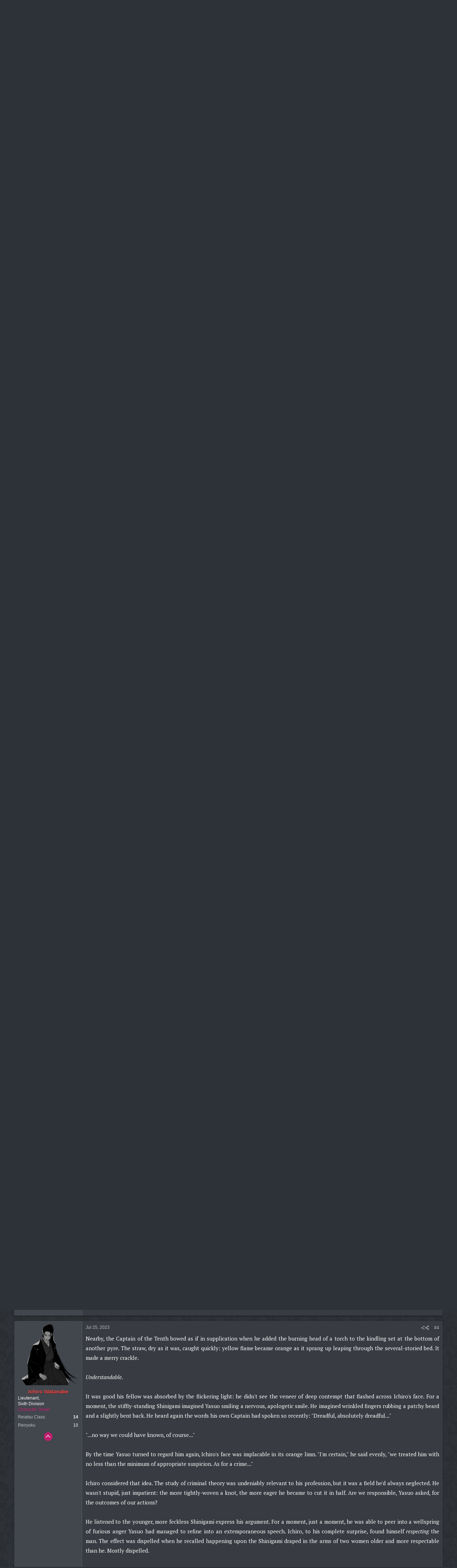

--- FILE ---
content_type: text/html; charset=utf-8
request_url: https://bleach-gotei.com/index.php?threads/death-raspberry.65/
body_size: 28267
content:
<!DOCTYPE html>















	
	


















	





















	











	

































	



























	






	




































<html id="XF" lang="en-US" dir="LTR"
	  data-xf="2.3"
	  style="font-size: 62.5%;"
	  data-app="public"
	  data-template="thread_view"
	  data-container-key="node-16"
	  data-content-key="thread-65"
	  data-logged-in="false"
	  data-cookie-prefix="xf_"
	  data-csrf="1768686541,b036cb4e8005ed213bc9a0bc1b4a5368"
	  class="has-no-js template-thread_view  uix_hasSectionLinks  uix_hasCrumbs uix_hasPageAction"
	   data-run-jobs="">
	<head>
		<meta charset="utf-8" />
		<title>Death &amp; Raspberry | Bleach Gotei</title>
		<link rel="manifest" href="/webmanifest.php">
		
		<meta name="apple-mobile-web-app-title" content="BG">
		
		
		<meta http-equiv="X-UA-Compatible" content="IE=Edge" />
		<meta name="viewport" content="width=device-width, initial-scale=1, viewport-fit=cover">
		
		
			
		
		
		
		<meta name="apple-mobile-web-app-title" content="BG">

		
			
		<meta name="description" content="Contrary to prose and poetry, history and rumor, it did not always rain during a funeral.

Soul Society’s unrelenting sun beat down on the congregation of..." />
		<meta property="og:description" content="Contrary to prose and poetry, history and rumor, it did not always rain during a funeral.

Soul Society’s unrelenting sun beat down on the congregation of black-clad mourners before the Seireitei’s outdoor Crematorium. It stood on the rocky outcropping of hill within the city proper. A select..." />
		<meta property="twitter:description" content="Contrary to prose and poetry, history and rumor, it did not always rain during a funeral.

Soul Society’s unrelenting sun beat down on the congregation of black-clad mourners before the..." />
	
		
			<meta property="og:url" content="https://www.bleach-gotei.com/index.php?threads/death-raspberry.65/" />
		
			<link rel="canonical" href="https://www.bleach-gotei.com/index.php?threads/death-raspberry.65/" />
		

		
			
	
	
	<meta property="og:site_name" content="Bleach Gotei" />


		
		
			
	
	
	<meta property="og:type" content="website" />


		
		
			
	
	
	
		<meta property="og:title" content="Death &amp; Raspberry" />
		<meta property="twitter:title" content="Death &amp; Raspberry" />
	


		
		
		
		

		
	
	
	
	
	
		
	
	
	
	
	<link rel="stylesheet" href="/css.php?css=public%3Anormalize.css%2Cpublic%3Afa.css%2Cpublic%3Anormalize.css%2Cpublic%3Afa.css%2Cpublic%3Acore.less%2Cpublic%3Aapp.less&amp;s=10&amp;l=1&amp;d=1744166735&amp;k=c66f9137022a8caae92401d4f2a53274d0171625" />
	
	
		<link rel="preload" href="/styles/uix_dark/fonts/icons/material-icons/fonts/materialdesignicons-webfont.woff2?v=6.9.96" as="font" type="font/woff2" crossorigin="anonymous" />
		<link rel="stylesheet" href="/styles/uix_dark/fonts/icons/material-icons/css/materialdesignicons.min.css?d=1744134875" />	
	

	
	
	

	<link rel="stylesheet" href="/css.php?css=public%3Amessage.less&amp;s=10&amp;l=1&amp;d=1744166735&amp;k=8d4881a3b3ce935c8bc0142cc69b9f3bfe84b4d8" />
<link rel="stylesheet" href="/css.php?css=public%3Ashare_controls.less&amp;s=10&amp;l=1&amp;d=1744166735&amp;k=6fe30011e7ed59194fb83bddede9f1d2a0ca827b" />
<link rel="stylesheet" href="/css.php?css=public%3Ath_uix_staffPost.less&amp;s=10&amp;l=1&amp;d=1744166735&amp;k=22ecf546b42effc76440977f3af6eb7f69cb7d08" />
<link rel="stylesheet" href="/css.php?css=public%3Ath_uix_threadStarterPost.less&amp;s=10&amp;l=1&amp;d=1744166735&amp;k=65117ce9f082a41df8c671a2971368839513a3b2" />
<link rel="stylesheet" href="/css.php?css=public%3Auix.less&amp;s=10&amp;l=1&amp;d=1744166735&amp;k=797a3e8e0047b1c6ee90adf2ff0ee8f5d259231f" />
<link rel="stylesheet" href="/css.php?css=public%3Auix_extendedFooter.less&amp;s=10&amp;l=1&amp;d=1744166735&amp;k=4fbc4b039ca559bcdc9b2b6b83bf638f7bd982ac" />
<link rel="stylesheet" href="/css.php?css=public%3Auix_socialMedia.less&amp;s=10&amp;l=1&amp;d=1744166735&amp;k=a7b4451a35586cfb4962fda30f076fbdddb5620f" />
<link rel="stylesheet" href="/css.php?css=public%3Aextra.less&amp;s=10&amp;l=1&amp;d=1744166735&amp;k=5e0c7c39c6b7ab5cbcc70dc75ab34f4717ccb679" />

	
		<link href='//fonts.googleapis.com/css?family=PT+Serif:400,400italic,700,700italic' rel='stylesheet' type='text/css'>
	
	
		<script src="/js/xf/preamble.min.js?_v=5319061d"></script>
	
	
	<script src="/js/vendor/vendor-compiled.js?_v=5319061d" defer></script>
	<script src="/js/xf/core-compiled.js?_v=5319061d" defer></script>
	
	<script>
		XF.ready(() =>
		{
			XF.extendObject(true, XF.config, {
				// 
				userId: 0,
				enablePush: false,
				pushAppServerKey: '',
				url: {
					fullBase: 'https://bleach-gotei.com/',
					basePath: '/',
					css: '/css.php?css=__SENTINEL__&s=10&l=1&d=1744166735',
					js: '/js/__SENTINEL__?_v=5319061d',
					icon: '/data/local/icons/__VARIANT__.svg?v=1744166952#__NAME__',
					iconInline: '/styles/fa/__VARIANT__/__NAME__.svg?v=5.15.3',
					keepAlive: '/index.php?login/keep-alive'
				},
				cookie: {
					path: '/',
					domain: '',
					prefix: 'xf_',
					secure: true,
					consentMode: 'disabled',
					consented: ["optional","_third_party"]
				},
				cacheKey: 'f3ed7234243583f554e27d349fe769c5',
				csrf: '1768686541,b036cb4e8005ed213bc9a0bc1b4a5368',
				js: {"\/js\/themehouse\/uix_dark\/ripple.min.js?_v=5319061d":true,"\/js\/themehouse\/global\/20210125.min.js?_v=5319061d":true,"\/js\/themehouse\/uix_dark\/index.min.js?_v=5319061d":true,"\/js\/themehouse\/uix_dark\/vendor\/hover-intent\/hoverintent.min.js?_v=5319061d":true},
				fullJs: false,
				css: {"public:message.less":true,"public:share_controls.less":true,"public:th_uix_staffPost.less":true,"public:th_uix_threadStarterPost.less":true,"public:uix.less":true,"public:uix_extendedFooter.less":true,"public:uix_socialMedia.less":true,"public:extra.less":true},
				time: {
					now: 1768686541,
					today: 1768626000,
					todayDow: 6,
					tomorrow: 1768712400,
					yesterday: 1768539600,
					week: 1768107600,
					month: 1767243600,
					year: 1767243600
				},
				style: {
					light: '',
					dark: '',
					defaultColorScheme: 'dark'
				},
				borderSizeFeature: '2px',
				fontAwesomeWeight: 'r',
				enableRtnProtect: true,
				
				enableFormSubmitSticky: true,
				imageOptimization: '0',
				imageOptimizationQuality: 0.85,
				uploadMaxFilesize: 536870912,
				uploadMaxWidth: 0,
				uploadMaxHeight: 0,
				allowedVideoExtensions: ["m4v","mov","mp4","mp4v","mpeg","mpg","ogv","webm"],
				allowedAudioExtensions: ["mp3","opus","ogg","wav"],
				shortcodeToEmoji: false,
				visitorCounts: {
					conversations_unread: '0',
					alerts_unviewed: '0',
					total_unread: '0',
					title_count: true,
					icon_indicator: true
				},
				jsMt: {"xf\/action.js":"9f0f427f","xf\/embed.js":"99de0957","xf\/form.js":"9f0f427f","xf\/structure.js":"9f0f427f","xf\/tooltip.js":"9f0f427f"},
				jsState: {},
				publicMetadataLogoUrl: '',
				publicPushBadgeUrl: 'https://bleach-gotei.com/styles/default/xenforo/bell.png'
			})

			XF.extendObject(XF.phrases, {
				// 
				date_x_at_time_y:     "{date} at {time}",
				day_x_at_time_y:      "{day} at {time}",
				yesterday_at_x:       "Yesterday at {time}",
				x_minutes_ago:        "{minutes} minutes ago",
				one_minute_ago:       "1 minute ago",
				a_moment_ago:         "A moment ago",
				today_at_x:           "Today at {time}",
				in_a_moment:          "In a moment",
				in_a_minute:          "In a minute",
				in_x_minutes:         "In {minutes} minutes",
				later_today_at_x:     "Later today at {time}",
				tomorrow_at_x:        "Tomorrow at {time}",
				short_date_x_minutes: "{minutes}m",
				short_date_x_hours:   "{hours}h",
				short_date_x_days:    "{days}d",

				day0: "Sunday",
				day1: "Monday",
				day2: "Tuesday",
				day3: "Wednesday",
				day4: "Thursday",
				day5: "Friday",
				day6: "Saturday",

				dayShort0: "Sun",
				dayShort1: "Mon",
				dayShort2: "Tue",
				dayShort3: "Wed",
				dayShort4: "Thu",
				dayShort5: "Fri",
				dayShort6: "Sat",

				month0: "January",
				month1: "February",
				month2: "March",
				month3: "April",
				month4: "May",
				month5: "June",
				month6: "July",
				month7: "August",
				month8: "September",
				month9: "October",
				month10: "November",
				month11: "December",

				active_user_changed_reload_page: "The active user has changed. Reload the page for the latest version.",
				server_did_not_respond_in_time_try_again: "The server did not respond in time. Please try again.",
				oops_we_ran_into_some_problems: "Oops! We ran into some problems.",
				oops_we_ran_into_some_problems_more_details_console: "Oops! We ran into some problems. Please try again later. More error details may be in the browser console.",
				file_too_large_to_upload: "The file is too large to be uploaded.",
				uploaded_file_is_too_large_for_server_to_process: "The uploaded file is too large for the server to process.",
				files_being_uploaded_are_you_sure: "Files are still being uploaded. Are you sure you want to submit this form?",
				attach: "Attach files",
				rich_text_box: "Rich text box",
				close: "Close",
				link_copied_to_clipboard: "Link copied to clipboard.",
				text_copied_to_clipboard: "Text copied to clipboard.",
				loading: "Loading…",
				you_have_exceeded_maximum_number_of_selectable_items: "You have exceeded the maximum number of selectable items.",

				processing: "Processing",
				'processing...': "Processing…",

				showing_x_of_y_items: "Showing {count} of {total} items",
				showing_all_items: "Showing all items",
				no_items_to_display: "No items to display",

				number_button_up: "Increase",
				number_button_down: "Decrease",

				push_enable_notification_title: "Push notifications enabled successfully at Bleach Gotei",
				push_enable_notification_body: "Thank you for enabling push notifications!",

				pull_down_to_refresh: "Pull down to refresh",
				release_to_refresh: "Release to refresh",
				refreshing: "Refreshing…"
			})
		})
	</script>
	
	<script src="/js/themehouse/uix_dark/ripple.min.js?_v=5319061d" defer></script>
<script src="/js/themehouse/global/20210125.min.js?_v=5319061d" defer></script>
<script src="/js/themehouse/uix_dark/index.min.js?_v=5319061d" defer></script>
<script src="/js/themehouse/uix_dark/vendor/hover-intent/hoverintent.min.js?_v=5319061d" defer></script>
<script>
XF.ready(() =>
{

	// detect android device. Added to fix the dark pixel bug https://github.com/Audentio/xf2theme-issues/issues/1055

	var ua = navigator.userAgent.toLowerCase();
	var isAndroid = ua.indexOf("android") > -1; //&& ua.indexOf("mobile");

	if(isAndroid) {
	document.querySelector("html").classList.add("device--isAndroid");
	}	

})
</script>
<script>
XF.ready(() =>
{

			var threadSelector = document.querySelector('.structItem--thread') !== null;
			
			if (threadSelector) {
				document.querySelector('.structItem--thread').addEventListener('click', (e) => {
					var target = e.target;
					var skip = ['a', 'i', 'input', 'label'];
					if (target && skip.indexOf(target.tagName.toLowerCase()) === -1) {
						var href = this.querySelector('.structItem-title').getAttribute('uix-href');
						if (e.metaKey || e.cmdKey) {
							e.preventDefault();
							window.open(href, '_blank');
						} else {
							window.location = href;
						}
					}
				});
			}
	
})
</script>
<script>
XF.ready(() =>
{

		
			var sidebar = document.querySelector('.p-body-sidebar');
			var backdrop = document.querySelector('.p-body-sidebar [data-ocm-class="offCanvasMenu-backdrop"]');
		
			var hasSidebar = document.querySelector('.p-body-sidebar') !== null;
			var hasBackdrop = document.querySelector('.p-body-sidebar [data-ocm-class="offCanvasMenu-backdrop"]') !== null;
			var sidebarTrigger = document.querySelector('.uix_sidebarCanvasTrigger') !== null;
			var sidebarInner = document.querySelector('.uix_sidebarCanvasTrigger') !== null;
			
			if (sidebarTrigger) {
				document.querySelector('.uix_sidebarCanvasTrigger').addEventListener("click", (e) => {
					e.preventDefault();

					sidebar.style.display = "block";;
					window.setTimeout(function() {
						sidebar.classList.add('offCanvasMenu');
						sidebar.classList.add('offCanvasMenu--blocks');
						sidebar.classList.add('is-active');
						sidebar.classList.add('is-transitioning');
						document.querySelector('body').classList.add('sideNav--open');
					}, 50);
		
					if (hasSidebar) {
						window.setTimeout(function() {
							sidebar.classList.remove('is-transitioning');
						}, 250);
					}
		
					if (sidebarInner) {
						document.querySelector('.uix_sidebarInner').classList.add('offCanvasMenu-content');
						backdrop.classList.add('offCanvasMenu-backdrop');
						document.querySelector('body').classList.add('is-modalOpen');
					}
				})
			}
			if (hasBackdrop) {
				backdrop.addEventListener("click", (e) => {
					sidebar.classList.add('is-transitioning');
					sidebar.classList.remove('is-active');

					window.setTimeout(function() {
						sidebar.classList.remove('offCanvasMenu');
						sidebar.classList.remove('offCanvasMenu--blocks');
						sidebar.classList.remove('is-transitioning');
						document.querySelector('.uix_sidebarInner').classList.remove('offCanvasMenu-content');
						backdrop.classList.remove('offCanvasMenu-backdrop');
						document.querySelector('body').classList.remove('is-modalOpen');
						sidebar.style.display="";
					}, 250);
				});
			}
		
	
})
</script>
<script>
XF.ready(() =>
{

	/****** OFF CANVAS ******/

    var panels = {
        navigation: {
            position: 1,
        },
        account: {
            position: 2,
        },
        inbox: {
            position: 3,
        },
        alerts: {
            position: 4,
        },
    };

    var tabsContainer = document.querySelector(".sidePanel__tabs");

    var activeTab = "navigation";

    var activeTabPosition = panels[activeTab].position;

    function generateDirections() {
        var tabPanels = document.querySelectorAll(".sidePanel__tabPanel");
        tabPanels.forEach(function (tabPanel) {
            var tabPosition = tabPanel.getAttribute("data-content");
            var activeTabPosition = panels[activeTab].position;

            if (tabPosition != activeTab) {
                if (panels[tabPosition].position < activeTabPosition) {
                    tabPanel.classList.add("is-left");
                }

                if (panels[tabPosition].position > activeTabPosition) {
                    tabPanel.classList.add("is-right");
                }
            }
        });
    }

    generateDirections();

	if (tabsContainer) {
		var sidePanelTabs = tabsContainer.querySelectorAll(".sidePanel__tab");
	}
	
	if (sidePanelTabs && sidePanelTabs.length > 0) {
		sidePanelTabs.forEach(function (tab) {
			tab.addEventListener("click", function () {
				sidePanelTabs.forEach(function (tab) {
					tab.classList.remove("sidePanel__tab--active");
				});
				this.classList.add("sidePanel__tab--active");

				activeTab = this.getAttribute("data-attr");

				var tabPanels = document.querySelectorAll(".sidePanel__tabPanel");
				tabPanels.forEach(function (tabPanel) {
					tabPanel.classList.remove("is-active");
				});

				var activeTabPanel = document.querySelector(
					'.sidePanel__tabPanel[data-content="' + activeTab + '"]'
				);
				activeTabPanel.classList.add("is-active");

				var tabPanels = document.querySelectorAll(".sidePanel__tabPanel");
				tabPanels.forEach(function (tabPanel) {
					tabPanel.classList.remove("is-left", "is-right");
				});

				generateDirections();
			});
		});
	}
	
})
</script>
<script>
XF.ready(() =>
{


	/******** extra info post toggle ***********/
	
    XF.thThreadsUserExtraTrigger = {
        eventNameSpace: 'XFthThreadsUserExtraTrigger',

        init: function(e) {},

        click: function(e) {
            var target = e.target;
            var parent = target.closest('.message-user');
            var triggerContainer = target.parentElement.closest('.thThreads__userExtra--toggle');
            var container = triggerContainer.previousElementSibling;
            var child = container.querySelector('.message-userExtras');
            var eleHeight = child.offsetHeight;

            if (parent.classList.contains('userExtra--expand')) {
                container.style.height = eleHeight + 'px';
                parent.classList.toggle('userExtra--expand');
                setTimeout(function() {
                    container.style.height = '0';
                    setTimeout(function() {
                        container.style.height = '';
                    }, 200);
                }, 17);
            } else {
                container.style.height = eleHeight + 'px';
                setTimeout(function() {
                    parent.classList.toggle('userExtra--expand');
                    container.style.height = '';
                }, 200);
            }
        }
    };

    document.body.addEventListener('click', function(event) {
        var target = event.target;
        if (target.matches('.thThreads__userExtra--trigger')) {
            XF.thThreadsUserExtraTrigger.click(event);
        }
    });
	
	
})
</script>
<script>
XF.ready(() =>
{


	/******** Backstretch images ***********/

		


})
</script>
<script>
XF.ready(() =>
{


	// sidenav canvas blur fix

    document.querySelectorAll('.p-body-sideNavTrigger .button').forEach(function (button) {
        button.addEventListener('click', function () {
            document.body.classList.add('sideNav--open');
        });
    });

    document.querySelectorAll("[data-ocm-class='offCanvasMenu-backdrop']").forEach(function (backdrop) {
        backdrop.addEventListener('click', function () {
            document.body.classList.remove('sideNav--open');
        });
    });

    document.addEventListener('editor:start', function (event) {
        if (typeof event !== 'undefined' && typeof event.target !== 'undefined') {
            var ele = event.target;
            if (event?.target) {
				var ele = event.target;
				if (!ele.classList==undefined) {
					if (ele.classList.contains('js-editor')) {
						var wrapper = ele.closest('.message-editorWrapper');
						if (wrapper) {
							setTimeout(function () {
								var innerEle = wrapper.querySelector('.fr-element');
								if (innerEle) {
									innerEle.addEventListener('focus', function (e) {
										document.documentElement.classList.add('uix_editor--focused');
									});
									innerEle.addEventListener('blur', function (e) {
										document.documentElement.classList.remove('uix_editor--focused');
									});
								}
							}, 0);
						}
					}
				}
			}
        }
    });

})
</script>
<script>
XF.ready(() =>
{

	// off canvas menu closer keyboard shortcut
    document.body.addEventListener('keyup', function (e) {
        switch (e.key) {
            case 'Escape':
                var offCanvasMenu = document.querySelector('.offCanvasMenu.is-active');
                if (offCanvasMenu) {
                    var backdrop = offCanvasMenu.querySelector('.offCanvasMenu-backdrop');
                    if (backdrop) {
                        backdrop.click();
                    }
                }
                return;
        }
    });
	
})
</script>
<script>
XF.ready(() =>
{

    let uixMegaHovered = false;
    const navEls = document.querySelectorAll('.uix-navEl--hasMegaMenu');
    const pNav = document.querySelector('.p-nav');
    let menu;

    function handleMouseOver() {
        if (uixMegaHovered) {
            menu = this.getAttribute('data-nav-id');
            pNav.classList.add('uix_showMegaMenu');

            document.querySelectorAll('.uix_megaMenu__content').forEach(function (content) {
                content.classList.remove('uix_megaMenu__content--active');
            });

            document
                .querySelector('.uix_megaMenu__content--' + menu)
                .classList.add('uix_megaMenu__content--active');
        }
    }

    function handleMouseEnter() {
        uixMegaHovered = true;
    }

    function handleMouseLeave() {
        pNav.classList.remove('uix_showMegaMenu');
        uixMegaHovered = false;
    }

    navEls.forEach(function (navEl) {
        navEl.addEventListener('mouseover', handleMouseOver);
    });

    pNav.addEventListener('mouseenter', handleMouseEnter);
    pNav.addEventListener('mouseleave', handleMouseLeave);
	
})
</script>
<script>
XF.ready(() =>
{

/******** signature collapse toggle ***********/
  setTimeout(function() {
    var maxHeight = 100;

    var signatures = document.querySelectorAll('.message-signature');

    signatures.forEach(function(signature) {
      var wrapper = signature.querySelector('.bbWrapper');
      if (wrapper) {
        var height = wrapper.clientHeight;
        if (height > maxHeight) {
          signature.classList.add('message-signature--expandable');
        }
      }
    });

    /*** expand function ***/
    function expand(container, canClose) {
      var inner = container.querySelector('.bbWrapper');
      var eleHeight = inner ? inner.clientHeight : 0;
      var isExpanded = container.classList.contains('message-signature--expanded');

      if (isExpanded) {
        if (canClose) {
          container.style.height = eleHeight + 'px';
          container.classList.remove('message-signature--expanded');
          setTimeout(function() {
            container.style.height = maxHeight + 'px';
            setTimeout(function() {
              container.style.height = '';
            }, 200);
          }, 17);
        }
      } else {
        container.style.height = eleHeight + 'px';
        setTimeout(function() {
          container.classList.add('message-signature--expanded');
          container.style.height = '';
        }, 200);
      }
    }

    var hash = window.location.hash;
    if (hash && hash.indexOf('#') === 0) {
      var replacedHash = hash.replace('#', '');
      var ele = document.getElementById(replacedHash);
      if (ele) {
        ele.scrollIntoView();
      }
    }

    /*** handle hover ***/
    

    /*** handle click ***/
    var signatureExpandButtons = document.querySelectorAll('.uix_signatureExpand');

    signatureExpandButtons.forEach(function(button) {
      button.addEventListener('click', function() {
        var container = button.closest('.message-signature');
        expand(container, true);
      });
    });
  }, 0);
		
})
</script>
<script>
XF.ready(() =>
{

			setTimeout(function() {
				var doc = document.querySelector('html');
				editor = XF.getEditorInContainer(doc);
				if (!!editor && !!editor.ed) {
					editor.ed.events.on('focus', function() {
						if (document.querySelector('.uix_fabBar')) {
							var fabBar = document.querySelector('.uix_fabBar');
							fabBar.style.display = 'none';
						}
						
					});
					editor.ed.events.on('blur', function() {
						if (document.querySelector('.uix_fabBar')) {
							var fabBar = document.querySelector('.uix_fabBar');
							fabBar.style.display = '';
						}
					});
				}
			}, 100);
	
})
</script>
<script>
XF.ready(() =>
{

document.addEventListener('ajax:complete', function(e) {
		
	if (typeof e.detail == 'undefined') {
		return;
		}
    var xhr = e.detail[0];
    var status = e.detail[1];

    var data = xhr.responseJSON;
    if (!data) {
        return;
    }
    if (data.visitor) {
        var totalUnreadBadge = document.querySelector('.js-uix_badge--totalUnread');
        if (totalUnreadBadge) {
            totalUnreadBadge.dataset.badge = data.visitor.total_unread;
        }
    }
});
	
})
</script>

	
	

	



<script src="/js/themehouse/uix_dark/defer.min.js?_v=5319061d" defer></script>








	



	



	
	
	
	

	

	

	
		
	



	

	

	
	
	
	


		
			<link rel="icon" type="image/png" href="https://bleach-gotei.com/data/assets/logo/skull.png" sizes="32x32" />
		
		
		

		

		

	</head>

	<body data-template="thread_view">
		<style>
	.p-pageWrapper .p-navSticky {
		top: 0 !important;
	}

	

	
	

	
	
	
		
	

	

	

		
		
		.uix_mainTabBar {top: 0px !important;}
		.uix_stickyBodyElement:not(.offCanvasMenu) {
			top: 20px !important;
			min-height: calc(100vh - 20px) !important;
		}
		.uix_sidebarInner .uix_sidebar--scroller {margin-top: 20px;}
		.uix_sidebarInner {margin-top: -20px;}
		.p-body-sideNavInner .uix_sidebar--scroller {margin-top: 20px;}
		.p-body-sideNavInner {margin-top: -20px;}
		.uix_stickyCategoryStrips {top: 20px !important;}
		#XF .u-anchorTarget {
			height: 20px;
			margin-top: -20px;
		}
	
		

		
			@media (max-width: 900px) {
		
				.p-sectionLinks {display: none;}

				

				.uix_mainTabBar {top: 0px !important;}
				.uix_stickyBodyElement:not(.offCanvasMenu) {
					top: 20px !important;
					min-height: calc(100vh - 20px) !important;
				}
				.uix_sidebarInner .uix_sidebar--scroller {margin-top: 20px;}
				.uix_sidebarInner {margin-top: -20px;}
				.p-body-sideNavInner .uix_sidebar--scroller {margin-top: 20px;}
				.p-body-sideNavInner {margin-top: -20px;}
				.uix_stickyCategoryStrips {top: 20px !important;}
				#XF .u-anchorTarget {
					height: 20px;
					margin-top: -20px;
				}

				
		
			}
		
	

	.uix_sidebarNav .uix_sidebar--scroller {max-height: calc(100vh - 20px);}
	
	
</style>
		<div id="jumpToTop"></div>

		

		<div class="uix_pageWrapper--fixed">
			<div class="p-pageWrapper" id="top">

				
				<div class="uix_headerContainer">
					<div class="uix_headerContainer--stickyFix"></div>
				
					
	
	



					

					

					
						
						
							<header class="p-header" id="header">
								<div class="p-header-inner">
									
						
							<div class="p-header-content">
								
									
										
	
	<div class="p-header-logo p-header-logo--image">
		<a class="uix_logo" href="/index.php">
			
				

	

	
		
		

		
	

	

	<picture data-variations="{&quot;default&quot;:{&quot;1&quot;:&quot;\/data\/assets\/logo\/BGbanner.png&quot;,&quot;2&quot;:&quot;\/data\/assets\/logo\/BGbanner2x.png&quot;}}">
		
		
		

		

		<img src="/data/assets/logo/BGbanner.png" srcset="/data/assets/logo/BGbanner2x.png 2x" width="100" height="36" alt="Bleach Gotei"  />
	</picture>


				
		</a>
		
	</div>


									

									
										<div class="p-nav-opposite">
											
												
		
			
				
				
					<div class="p-navgroup p-discovery">
						
							
	

							
	
		
		
			<div class="uix_searchBar">
				<div class="uix_searchBarInner">
					<form action="/index.php?search/search" method="post" class="uix_searchForm" data-xf-init="quick-search">
						<a class="uix_search--close">
							<i class="fa--xf far fa-window-close "><svg xmlns="http://www.w3.org/2000/svg" role="img" aria-hidden="true" ><use href="/data/local/icons/regular.svg?v=1744166952#window-close"></use></svg></i>
						</a>
						<input type="text" class="input js-uix_syncValue uix_searchInput uix_searchDropdown__trigger" autocomplete="off" data-uixsync="search" name="keywords" placeholder="Search…" aria-label="Search" data-menu-autofocus="true" />
						<a href="/index.php?search/"
						   class="uix_search--settings u-ripple"
						   data-xf-key="/"
						   aria-label="Search"
						   aria-expanded="false"
						   aria-haspopup="true"
						   title="Search">
							<i class="fa--xf far fa-cog "><svg xmlns="http://www.w3.org/2000/svg" role="img" aria-hidden="true" ><use href="/data/local/icons/regular.svg?v=1744166952#cog"></use></svg></i>
						</a>
						<span class=" uix_searchIcon">
							<i class="fa--xf far fa-search "><svg xmlns="http://www.w3.org/2000/svg" role="img" aria-hidden="true" ><use href="/data/local/icons/regular.svg?v=1744166952#search"></use></svg></i>
						</span>
						<input type="hidden" name="_xfToken" value="1768686541,b036cb4e8005ed213bc9a0bc1b4a5368" />
					</form>
				</div>

				
					<a class="uix_searchIconTrigger p-navgroup-link p-navgroup-link--iconic p-navgroup-link--search u-ripple"
					   aria-label="Search"
					   aria-expanded="false"
					   aria-haspopup="true"
					   title="Search">
						<i aria-hidden="true"></i>
					</a>
				

				
					<a href="/index.php?search/"
					   class="p-navgroup-link p-navgroup-link--iconic p-navgroup-link--search u-ripple js-uix_minimalSearch__target"
					   data-xf-click="menu"
					   aria-label="Search"
					   aria-expanded="false"
					   aria-haspopup="true"
					   title="Search">
						<i aria-hidden="true"></i>
					</a>
				

				<div class="menu menu--structural menu--wide" data-menu="menu" aria-hidden="true">
					<form action="/index.php?search/search" method="post"
						  class="menu-content"
						  data-xf-init="quick-search">
						<h3 class="menu-header">Search</h3>
						
						<div class="menu-row">
							
								<div class="inputGroup inputGroup--joined">
									<input type="text" class="input js-uix_syncValue" name="keywords" data-acurl="/index.php?search/auto-complete" data-uixsync="search" placeholder="Search…" aria-label="Search" data-menu-autofocus="true" />
									
			<select name="constraints" class="js-quickSearch-constraint input" aria-label="Search within">
				<option value="">Everywhere</option>
<option value="{&quot;search_type&quot;:&quot;post&quot;}">Threads</option>
<option value="{&quot;search_type&quot;:&quot;post&quot;,&quot;c&quot;:{&quot;nodes&quot;:[16],&quot;child_nodes&quot;:1}}">This forum</option>
<option value="{&quot;search_type&quot;:&quot;post&quot;,&quot;c&quot;:{&quot;thread&quot;:65}}">This thread</option>

			</select>
		
								</div>
								
						</div>

						
						<div class="menu-row">
							<label class="iconic"><input type="checkbox"  name="c[title_only]" value="1" /><i aria-hidden="true"></i><span class="iconic-label">Search titles only</span></label>

						</div>
						
						<div class="menu-row">
							<div class="inputGroup">
								<span class="inputGroup-text" id="ctrl_search_menu_by_member">By:</span>
								<input type="text" class="input" name="c[users]" data-xf-init="auto-complete" placeholder="Member" aria-labelledby="ctrl_search_menu_by_member" />
							</div>
						</div>
						<div class="menu-footer">
							<span class="menu-footer-controls">
								<button type="submit" class="button button--icon button--icon--search button--primary"><i class="fa--xf far fa-search "><svg xmlns="http://www.w3.org/2000/svg" role="img" aria-hidden="true" ><use href="/data/local/icons/regular.svg?v=1744166952#search"></use></svg></i><span class="button-text">Search</span></button>
								<button type="submit" class="button " name="from_search_menu"><span class="button-text">Advanced search…</span></button>
							</span>
						</div>

						<input type="hidden" name="_xfToken" value="1768686541,b036cb4e8005ed213bc9a0bc1b4a5368" />
					</form>
				</div>


				<div class="menu menu--structural menu--wide uix_searchDropdown__menu" aria-hidden="true">
					<form action="/index.php?search/search" method="post"
						  class="menu-content"
						  data-xf-init="quick-search">
						
						
							<div class="menu-row">

								<div class="inputGroup">
									<input name="keywords"
										   class="js-uix_syncValue"
										   data-uixsync="search"
										   placeholder="Search…"
										   aria-label="Search"
										   type="hidden" />
									
			<select name="constraints" class="js-quickSearch-constraint input" aria-label="Search within">
				<option value="">Everywhere</option>
<option value="{&quot;search_type&quot;:&quot;post&quot;}">Threads</option>
<option value="{&quot;search_type&quot;:&quot;post&quot;,&quot;c&quot;:{&quot;nodes&quot;:[16],&quot;child_nodes&quot;:1}}">This forum</option>
<option value="{&quot;search_type&quot;:&quot;post&quot;,&quot;c&quot;:{&quot;thread&quot;:65}}">This thread</option>

			</select>
		
								</div>
							</div>
							

						
						<div class="menu-row">
							<label class="iconic"><input type="checkbox"  name="c[title_only]" value="1" /><i aria-hidden="true"></i><span class="iconic-label">Search titles only</span></label>

						</div>
						
						<div class="menu-row">
							<div class="inputGroup">
								<span class="inputGroup-text">By:</span>
								<input class="input" name="c[users]" data-xf-init="auto-complete" placeholder="Member" />
							</div>
						</div>
						<div class="menu-footer">
							<span class="menu-footer-controls">
								<button type="submit" class="button button--icon button--icon--search button--primary"><i class="fa--xf far fa-search "><svg xmlns="http://www.w3.org/2000/svg" role="img" aria-hidden="true" ><use href="/data/local/icons/regular.svg?v=1744166952#search"></use></svg></i><span class="button-text">Search</span></button>
								<a href="/index.php?search/" class="button " rel="nofollow"><span class="button-text">Advanced…</span></a>
							</span>
						</div>

						<input type="hidden" name="_xfToken" value="1768686541,b036cb4e8005ed213bc9a0bc1b4a5368" />
					</form>
				</div>
			</div>
		
	
	

						
					</div>
				
				
	

			
		
	
											
										</div>
									
								
							</div>
						
					
								</div>
							</header>
						
					
					

					
					
					

					
						
						<nav class="p-nav">
							<div class="p-nav-inner">
								
									
									
										
										
									<button type="button" class="button button--plain p-nav-menuTrigger js-uix_badge--totalUnread badgeContainer" data-badge="0" data-xf-click="off-canvas" data-menu=".js-headerOffCanvasMenu" role="button" tabindex="0" aria-label="Menu"><span class="button-text">
										<i aria-hidden="true"></i>
									</span></button>
									
								

								
	
	<div class="p-header-logo p-header-logo--image">
		<a class="uix_logo" href="/index.php">
			
				

	

	
		
		

		
	

	

	<picture data-variations="{&quot;default&quot;:{&quot;1&quot;:&quot;\/data\/assets\/logo\/BGbanner.png&quot;,&quot;2&quot;:&quot;\/data\/assets\/logo\/BGbanner2x.png&quot;}}">
		
		
		

		

		<img src="/data/assets/logo/BGbanner.png" srcset="/data/assets/logo/BGbanner2x.png 2x" width="100" height="36" alt="Bleach Gotei"  />
	</picture>


				
		</a>
		
	</div>



								
									
										<div class="p-nav-scroller hScroller" data-xf-init="h-scroller" data-auto-scroll=".p-navEl.is-selected">
											<div class="hScroller-scroll">
												<ul class="p-nav-list js-offCanvasNavSource">
													
														<li>
															
	<div class="p-navEl u-ripple is-selected" data-has-children="true">
		
			
				
	
	<a href="/index.php"
			class="p-navEl-link p-navEl-link--splitMenu "
			
			
			data-nav-id="forums"><span>Forums</span></a>

				
					<a data-xf-key="1"
					   data-xf-click="menu"
					   data-menu-pos-ref="< .p-navEl"
					   class="p-navEl-splitTrigger"
					   role="button"
					   tabindex="0"
					   aria-label="Toggle expanded"
					   aria-expanded="false"
					   aria-haspopup="true">
					</a>
				
				
			
				
					<div class="menu menu--structural" data-menu="menu" aria-hidden="true">
						<div class="menu-content">
							
								
	
	
	<a href="/index.php?whats-new/posts/"
			class="menu-linkRow u-ripple u-indentDepth0 js-offCanvasCopy "
			
			
			data-nav-id="newPosts"><span>New posts</span></a>

	

							
								
	
	
	<a href="/index.php?search/&amp;type=post"
			class="menu-linkRow u-ripple u-indentDepth0 js-offCanvasCopy "
			
			
			data-nav-id="searchForums"><span>Search forums</span></a>

	

							
						</div>
					</div>
				
			
			
			
		
			
	
</div>

														</li>
													
														<li>
															
	<div class="p-navEl u-ripple " data-has-children="true">
		
			
				
	
	<a href="/index.php?whats-new/"
			class="p-navEl-link p-navEl-link--splitMenu "
			
			
			data-nav-id="whatsNew"><span>What's new</span></a>

				
					<a data-xf-key="2"
					   data-xf-click="menu"
					   data-menu-pos-ref="< .p-navEl"
					   class="p-navEl-splitTrigger"
					   role="button"
					   tabindex="0"
					   aria-label="Toggle expanded"
					   aria-expanded="false"
					   aria-haspopup="true">
					</a>
				
				
			
				
					<div class="menu menu--structural" data-menu="menu" aria-hidden="true">
						<div class="menu-content">
							
								
	
	
	<a href="/index.php?featured/"
			class="menu-linkRow u-ripple u-indentDepth0 js-offCanvasCopy "
			
			
			data-nav-id="featured"><span>Featured content</span></a>

	

							
								
	
	
	<a href="/index.php?whats-new/posts/"
			class="menu-linkRow u-ripple u-indentDepth0 js-offCanvasCopy "
			 rel="nofollow"
			
			data-nav-id="whatsNewPosts"><span>New posts</span></a>

	

							
								
	
	
	<a href="/index.php?whats-new/profile-posts/"
			class="menu-linkRow u-ripple u-indentDepth0 js-offCanvasCopy "
			 rel="nofollow"
			
			data-nav-id="whatsNewProfilePosts"><span>New profile posts</span></a>

	

							
								
	
	
	<a href="/index.php?whats-new/latest-activity"
			class="menu-linkRow u-ripple u-indentDepth0 js-offCanvasCopy "
			 rel="nofollow"
			
			data-nav-id="latestActivity"><span>Latest activity</span></a>

	

							
						</div>
					</div>
				
			
			
			
		
			
	
</div>

														</li>
													
														<li>
															
	<div class="p-navEl u-ripple " data-has-children="true">
		
			
				
	
	<a href="/index.php?members/"
			class="p-navEl-link p-navEl-link--splitMenu "
			
			
			data-nav-id="members"><span>Members</span></a>

				
					<a data-xf-key="3"
					   data-xf-click="menu"
					   data-menu-pos-ref="< .p-navEl"
					   class="p-navEl-splitTrigger"
					   role="button"
					   tabindex="0"
					   aria-label="Toggle expanded"
					   aria-expanded="false"
					   aria-haspopup="true">
					</a>
				
				
			
				
					<div class="menu menu--structural" data-menu="menu" aria-hidden="true">
						<div class="menu-content">
							
								
	
	
	<a href="/index.php?members/list/"
			class="menu-linkRow u-ripple u-indentDepth0 js-offCanvasCopy "
			
			
			data-nav-id="registeredMembers"><span>Registered members</span></a>

	

							
								
	
	
	<a href="/index.php?online/"
			class="menu-linkRow u-ripple u-indentDepth0 js-offCanvasCopy "
			
			
			data-nav-id="currentVisitors"><span>Current visitors</span></a>

	

							
								
	
	
	<a href="/index.php?whats-new/profile-posts/"
			class="menu-linkRow u-ripple u-indentDepth0 js-offCanvasCopy "
			 rel="nofollow"
			
			data-nav-id="newProfilePosts"><span>New profile posts</span></a>

	

							
								
	
	
	<a href="/index.php?search/&amp;type=profile_post"
			class="menu-linkRow u-ripple u-indentDepth0 js-offCanvasCopy "
			
			
			data-nav-id="searchProfilePosts"><span>Search profile posts</span></a>

	

							
						</div>
					</div>
				
			
			
			
		
			
	
</div>

														</li>
													
														<li>
															
	<div class="p-navEl u-ripple " >
		
			
				
	
	<a href="https://discord.gg/qGduNAx7pt"
			class="p-navEl-link  mdi mdi-discord"
			
			data-xf-key="4"
			data-nav-id="discord"><span>Discord</span></a>

				
				
			
			
			
		
			
	
</div>

														</li>
													
												</ul>
											</div>
										</div>
									

									
								

								
	


								
									<div class="p-nav-opposite">
										
											
		
			
				
					<div class="p-navgroup p-account p-navgroup--guest">
						
							
								
	
		
		
	
		
			<a href="/index.php?login/" class="p-navgroup-link p-navgroup-link--textual p-navgroup-link--logIn" data-xf-click="menu" tabindex="0" aria-expanded="false" aria-haspopup="true">
				<i></i>
				<span class="p-navgroup-linkText">Log in</span>
			</a>
			<div class="menu menu--structural menu--medium" data-menu="menu" aria-hidden="true" data-href="/index.php?login/"></div>
		
	
	
		
			<a href="/index.php?register/" class="p-navgroup-link u-ripple p-navgroup-link--textual p-navgroup-link--register" data-xf-click="overlay" data-follow-redirects="on">
				<i></i>
				<span class="p-navgroup-linkText">Register</span>
			</a>
		
	

	

							
						
					</div>
				
				
					<div class="p-navgroup p-discovery">
						
							
	
		
	<a href="/index.php?whats-new/"
	   class="p-navgroup-link p-navgroup-link--iconic p-navgroup-link--whatsnew"
	   title="What&#039;s new">
		<i aria-hidden="true"></i>
		<span class="p-navgroup-linkText">What's new</span>
	</a>

	

							
	
		
		
			<div class="uix_searchBar">
				<div class="uix_searchBarInner">
					<form action="/index.php?search/search" method="post" class="uix_searchForm" data-xf-init="quick-search">
						<a class="uix_search--close">
							<i class="fa--xf far fa-window-close "><svg xmlns="http://www.w3.org/2000/svg" role="img" aria-hidden="true" ><use href="/data/local/icons/regular.svg?v=1744166952#window-close"></use></svg></i>
						</a>
						<input type="text" class="input js-uix_syncValue uix_searchInput uix_searchDropdown__trigger" autocomplete="off" data-uixsync="search" name="keywords" placeholder="Search…" aria-label="Search" data-menu-autofocus="true" />
						<a href="/index.php?search/"
						   class="uix_search--settings u-ripple"
						   data-xf-key="/"
						   aria-label="Search"
						   aria-expanded="false"
						   aria-haspopup="true"
						   title="Search">
							<i class="fa--xf far fa-cog "><svg xmlns="http://www.w3.org/2000/svg" role="img" aria-hidden="true" ><use href="/data/local/icons/regular.svg?v=1744166952#cog"></use></svg></i>
						</a>
						<span class=" uix_searchIcon">
							<i class="fa--xf far fa-search "><svg xmlns="http://www.w3.org/2000/svg" role="img" aria-hidden="true" ><use href="/data/local/icons/regular.svg?v=1744166952#search"></use></svg></i>
						</span>
						<input type="hidden" name="_xfToken" value="1768686541,b036cb4e8005ed213bc9a0bc1b4a5368" />
					</form>
				</div>

				
					<a class="uix_searchIconTrigger p-navgroup-link p-navgroup-link--iconic p-navgroup-link--search u-ripple"
					   aria-label="Search"
					   aria-expanded="false"
					   aria-haspopup="true"
					   title="Search">
						<i aria-hidden="true"></i>
					</a>
				

				
					<a href="/index.php?search/"
					   class="p-navgroup-link p-navgroup-link--iconic p-navgroup-link--search u-ripple js-uix_minimalSearch__target"
					   data-xf-click="menu"
					   aria-label="Search"
					   aria-expanded="false"
					   aria-haspopup="true"
					   title="Search">
						<i aria-hidden="true"></i>
					</a>
				

				<div class="menu menu--structural menu--wide" data-menu="menu" aria-hidden="true">
					<form action="/index.php?search/search" method="post"
						  class="menu-content"
						  data-xf-init="quick-search">
						<h3 class="menu-header">Search</h3>
						
						<div class="menu-row">
							
								<div class="inputGroup inputGroup--joined">
									<input type="text" class="input js-uix_syncValue" name="keywords" data-acurl="/index.php?search/auto-complete" data-uixsync="search" placeholder="Search…" aria-label="Search" data-menu-autofocus="true" />
									
			<select name="constraints" class="js-quickSearch-constraint input" aria-label="Search within">
				<option value="">Everywhere</option>
<option value="{&quot;search_type&quot;:&quot;post&quot;}">Threads</option>
<option value="{&quot;search_type&quot;:&quot;post&quot;,&quot;c&quot;:{&quot;nodes&quot;:[16],&quot;child_nodes&quot;:1}}">This forum</option>
<option value="{&quot;search_type&quot;:&quot;post&quot;,&quot;c&quot;:{&quot;thread&quot;:65}}">This thread</option>

			</select>
		
								</div>
								
						</div>

						
						<div class="menu-row">
							<label class="iconic"><input type="checkbox"  name="c[title_only]" value="1" /><i aria-hidden="true"></i><span class="iconic-label">Search titles only</span></label>

						</div>
						
						<div class="menu-row">
							<div class="inputGroup">
								<span class="inputGroup-text" id="ctrl_search_menu_by_member">By:</span>
								<input type="text" class="input" name="c[users]" data-xf-init="auto-complete" placeholder="Member" aria-labelledby="ctrl_search_menu_by_member" />
							</div>
						</div>
						<div class="menu-footer">
							<span class="menu-footer-controls">
								<button type="submit" class="button button--icon button--icon--search button--primary"><i class="fa--xf far fa-search "><svg xmlns="http://www.w3.org/2000/svg" role="img" aria-hidden="true" ><use href="/data/local/icons/regular.svg?v=1744166952#search"></use></svg></i><span class="button-text">Search</span></button>
								<button type="submit" class="button " name="from_search_menu"><span class="button-text">Advanced search…</span></button>
							</span>
						</div>

						<input type="hidden" name="_xfToken" value="1768686541,b036cb4e8005ed213bc9a0bc1b4a5368" />
					</form>
				</div>


				<div class="menu menu--structural menu--wide uix_searchDropdown__menu" aria-hidden="true">
					<form action="/index.php?search/search" method="post"
						  class="menu-content"
						  data-xf-init="quick-search">
						
						
							<div class="menu-row">

								<div class="inputGroup">
									<input name="keywords"
										   class="js-uix_syncValue"
										   data-uixsync="search"
										   placeholder="Search…"
										   aria-label="Search"
										   type="hidden" />
									
			<select name="constraints" class="js-quickSearch-constraint input" aria-label="Search within">
				<option value="">Everywhere</option>
<option value="{&quot;search_type&quot;:&quot;post&quot;}">Threads</option>
<option value="{&quot;search_type&quot;:&quot;post&quot;,&quot;c&quot;:{&quot;nodes&quot;:[16],&quot;child_nodes&quot;:1}}">This forum</option>
<option value="{&quot;search_type&quot;:&quot;post&quot;,&quot;c&quot;:{&quot;thread&quot;:65}}">This thread</option>

			</select>
		
								</div>
							</div>
							

						
						<div class="menu-row">
							<label class="iconic"><input type="checkbox"  name="c[title_only]" value="1" /><i aria-hidden="true"></i><span class="iconic-label">Search titles only</span></label>

						</div>
						
						<div class="menu-row">
							<div class="inputGroup">
								<span class="inputGroup-text">By:</span>
								<input class="input" name="c[users]" data-xf-init="auto-complete" placeholder="Member" />
							</div>
						</div>
						<div class="menu-footer">
							<span class="menu-footer-controls">
								<button type="submit" class="button button--icon button--icon--search button--primary"><i class="fa--xf far fa-search "><svg xmlns="http://www.w3.org/2000/svg" role="img" aria-hidden="true" ><use href="/data/local/icons/regular.svg?v=1744166952#search"></use></svg></i><span class="button-text">Search</span></button>
								<a href="/index.php?search/" class="button " rel="nofollow"><span class="button-text">Advanced…</span></a>
							</span>
						</div>

						<input type="hidden" name="_xfToken" value="1768686541,b036cb4e8005ed213bc9a0bc1b4a5368" />
					</form>
				</div>
			</div>
		
	
	

						
					</div>
				
				
	

			
		
	
											
	
		
	

	

										
									</div>
								
							</div>
							
						</nav>
					
						
		
			<div class="p-sectionLinks">
				<div class="pageContent">
					
						
							
								
								
								<div class="p-sectionLinks-inner hScroller" data-xf-init="h-scroller">
									<div class="hScroller-scroll">
										<ul class="p-sectionLinks-list">
											
												<li>
													
	<div class="p-navEl u-ripple " >
		
			
				
	
	<a href="/index.php?whats-new/posts/"
			class="p-navEl-link  "
			
			data-xf-key="alt+1"
			data-nav-id="newPosts"><span>New posts</span></a>

				
				
			
			
			
		
			
	
</div>

												</li>
											
												<li>
													
	<div class="p-navEl u-ripple " >
		
			
				
	
	<a href="/index.php?search/&amp;type=post"
			class="p-navEl-link  "
			
			data-xf-key="alt+2"
			data-nav-id="searchForums"><span>Search forums</span></a>

				
				
			
			
			
		
			
	
</div>

												</li>
											
										</ul>
									</div>
								</div>
							
							
						
					
				</div>
			</div>
			
	
					

					

					
	

					
	

					
	

					
	

					
				
				</div>
				

				
				<div class="offCanvasMenu offCanvasMenu--nav js-headerOffCanvasMenu" data-menu="menu" aria-hidden="true" data-ocm-builder="navigation">
					<div class="offCanvasMenu-backdrop" data-menu-close="true"></div>
					<div class="offCanvasMenu-content">
						
						<div class="sidePanel sidePanel--nav sidePanel--visitor">
	<div class="sidePanel__tabPanels">
		
		<div data-content="navigation" class="is-active sidePanel__tabPanel js-navigationTabPanel">
			
							<div class="offCanvasMenu-header">
								Menu
								<a class="offCanvasMenu-closer" data-menu-close="true" role="button" tabindex="0" aria-label="Close"></a>
							</div>
							
							<div class="js-offCanvasNavTarget"></div>
							
							
						
		</div>
		
		
		
	</div>
</div>

						
						<div class="offCanvasMenu-installBanner js-installPromptContainer" style="display: none;" data-xf-init="install-prompt">
							<div class="offCanvasMenu-installBanner-header">Install the app</div>
							<button type="button" class="button js-installPromptButton"><span class="button-text">Install</span></button>
							<template class="js-installTemplateIOS">
								<div class="js-installTemplateContent">
									<div class="overlay-title">How to install the app on iOS</div>
									<div class="block-body">
										<div class="block-row">
											<p>
												Follow along with the video below to see how to install our site as a web app on your home screen.
											</p>
											<p style="text-align: center">
												<video src="/styles/default/xenforo/add_to_home.mp4"
													width="280" height="480" autoplay loop muted playsinline></video>
											</p>
											<p>
												<small><strong>Note:</strong> This feature may not be available in some browsers.</small>
											</p>
										</div>
									</div>
								</div>
							</template>
						</div>
					</div>
				</div>

				
	
		
	
		
			<div class="p-body-header">
				<div class="pageContent">
					
						
							<div class="uix_headerInner">
								
									
										<div class="p-title ">
											
												
													<h1 class="p-title-value">Death &amp; Raspberry</h1>
												
											
										</div>
									

									
										<div class="p-description">
	<ul class="listInline listInline--bullet">
		<li>
			<i class="fa--xf far fa-user "><svg xmlns="http://www.w3.org/2000/svg" role="img" ><title>Thread starter</title><use href="/data/local/icons/regular.svg?v=1744166952#user"></use></svg></i>
			<span class="u-srOnly">Thread starter</span>

			<a href="/index.php?members/storyteller.3519/" class="username  u-concealed" dir="auto" data-user-id="3519" data-xf-init="member-tooltip">Storyteller</a>
		</li>
		<li>
			<i class="fa--xf far fa-clock "><svg xmlns="http://www.w3.org/2000/svg" role="img" ><title>Start date</title><use href="/data/local/icons/regular.svg?v=1744166952#clock"></use></svg></i>
			<span class="u-srOnly">Start date</span>

			<a href="/index.php?threads/death-raspberry.65/" class="u-concealed"><time  class="u-dt" dir="auto" datetime="2023-06-20T21:58:41-0400" data-timestamp="1687312721" data-date="Jun 20, 2023" data-time="9:58 PM" data-short="Jun &#039;23" title="Jun 20, 2023 at 9:58 PM">Jun 20, 2023</time></a>
		</li>
		
		
	</ul>
</div>
									
								
							</div>
						
						
					
				</div>
			</div>
		
	

	


				<div class="p-body">

					

					<div class="p-body-inner ">
						
						<!--XF:EXTRA_OUTPUT-->

						
	
		
	
		

		
	

	


						
	


						
	


						
	
		
	
	
	
		<div class="breadcrumb ">
			<div class="pageContent">
				
					
						
							<ul class="p-breadcrumbs "
								itemscope itemtype="https://schema.org/BreadcrumbList">
								
									
		

		
		
		

			
			
			
	<li itemprop="itemListElement" itemscope itemtype="https://schema.org/ListItem">
		<a href="/index.php" itemprop="item">
			
				<span itemprop="name">Forums</span>
			
		</a>
		<meta itemprop="position" content="1" />
	</li>

		
		
			
			
	<li itemprop="itemListElement" itemscope itemtype="https://schema.org/ListItem">
		<a href="/index.php#archive.15" itemprop="item">
			
				<span itemprop="name">Archive</span>
			
		</a>
		<meta itemprop="position" content="2" />
	</li>

		
			
			
	<li itemprop="itemListElement" itemscope itemtype="https://schema.org/ListItem">
		<a href="/index.php?forums/in-character.16/" itemprop="item">
			
				<span itemprop="name">In Character</span>
			
		</a>
		<meta itemprop="position" content="3" />
	</li>

		
	
								
							</ul>
						
					
				
			</div>
		</div>
	

	

	


						
	


						
	<noscript class="js-jsWarning"><div class="blockMessage blockMessage--important blockMessage--iconic u-noJsOnly">JavaScript is disabled. For a better experience, please enable JavaScript in your browser before proceeding.</div></noscript>

						
	<div class="blockMessage blockMessage--important blockMessage--iconic js-browserWarning" style="display: none">You are using an out of date browser. It  may not display this or other websites correctly.<br />You should upgrade or use an <a href="https://www.google.com/chrome/" target="_blank" rel="noopener">alternative browser</a>.</div>



						<div uix_component="MainContainer" class="uix_contentWrapper">

							
	


							
							
	

							
	

							
	

							
	


							<div class="p-body-main  ">
								
								

								
	

								<div uix_component="MainContent" class="p-body-content">
									<!-- ABOVE MAIN CONTENT -->
									
	

									
	

									
	

									
	

									
	

									<div class="p-body-pageContent">
										
	

										
	

										
	

										
	

										
	

										














	
	
	
		
	
	
	


	
	
	
		
	
	
	


	
	
		
	
	
	


	
	



	












	

	
		
	



















<div class="block block--messages" data-xf-init="" data-type="post" data-href="/index.php?inline-mod/" data-search-target="*">

	<span class="u-anchorTarget" id="posts"></span>

	
		
	

	

	<div class="block-outer"></div>

	

	
		
	<div class="block-outer js-threadStatusField"></div>

	

	<div class="block-container lbContainer"
		data-xf-init="lightbox"
		data-message-selector=".js-post"
		data-lb-id="thread-65"
		data-lb-universal="0">

		<div class="block-body js-replyNewMessageContainer">
			
				

					

					
						

	
	


	

	

	

	
	<article class="message    message-threadStarterPost message--post  js-post js-inlineModContainer  "
			 data-author="Storyteller"
			 data-content="post-285"
			 id="js-post-285"
			>

			

		<span class="u-anchorTarget" id="post-285"></span>

		
			<div class="message-inner">
				
					<div class="message-cell message-cell--user">
						

	<section class="message-user userExtra--expand"
			 
			 
			 >

		
		
		<div class="message-avatar ">
			<div class="message-avatar-wrapper">
				
					<a href="/index.php?members/storyteller.3519/" class="avatar avatar--l" data-user-id="3519" data-xf-init="member-tooltip">
			<img src="/data/avatars/l/3/3519.jpg?1684532805" srcset="/data/avatars/h/3/3519.jpg?1684532805 2x" alt="Storyteller" class="avatar-u3519-l" width="192" height="192" loading="lazy" /> 
		</a>
				
				
			</div>
		</div>
		<div class="uix_messagePostBitWrapper">
			<div class="message-userDetails">
				<h4 class="message-name"><a href="/index.php?members/storyteller.3519/" class="username " dir="auto" data-user-id="3519" data-xf-init="member-tooltip"><span class="username--style3">Storyteller</span></a></h4>
				
				
				
				
				
			</div>
			
			
				
				
			
		</div>
		<span class="message-userArrow"></span>
	</section>

					</div>
				

				
					<div class="message-cell message-cell--main">
						
							<div class="message-main uix_messageContent js-quickEditTarget">

								
									

          

	<header class="message-attribution message-attribution--split">
		<ul class="message-attribution-main listInline ">
			
			<li class="u-concealed">
				<a href="/index.php?threads/death-raspberry.65/post-285" rel="nofollow" >
					<time  class="u-dt" dir="auto" datetime="2023-06-20T21:58:41-0400" data-timestamp="1687312721" data-date="Jun 20, 2023" data-time="9:58 PM" data-short="Jun &#039;23" title="Jun 20, 2023 at 9:58 PM">Jun 20, 2023</time>
				</a>
			</li>
			
			
		</ul>

		<ul class="message-attribution-opposite message-attribution-opposite--list ">
			
			<li>
				<a href="/index.php?threads/death-raspberry.65/post-285"
					class="message-attribution-gadget"
					data-xf-init="share-tooltip"
					data-href="/index.php?posts/285/share"
					aria-label="Share"
					rel="nofollow">
					<i class="fa--xf far fa-share-alt "><svg xmlns="http://www.w3.org/2000/svg" role="img" aria-hidden="true" ><use href="/data/local/icons/regular.svg?v=1744166952#share-alt"></use></svg></i>
				</a>
			</li>
			
				<li class="u-hidden js-embedCopy">
					
	<a href="javascript:"
		data-xf-init="copy-to-clipboard"
		data-copy-text="&lt;div class=&quot;js-xf-embed&quot; data-url=&quot;https://www.bleach-gotei.com&quot; data-content=&quot;post-285&quot;&gt;&lt;/div&gt;&lt;script defer src=&quot;https://www.bleach-gotei.com/js/xf/external_embed.js?_v=5319061d&quot;&gt;&lt;/script&gt;"
		data-success="Embed code HTML copied to clipboard."
		class="">
		<i class="fa--xf far fa-code "><svg xmlns="http://www.w3.org/2000/svg" role="img" aria-hidden="true" ><use href="/data/local/icons/regular.svg?v=1744166952#code"></use></svg></i>
	</a>

				</li>
			
			
			
				<li>
					<a href="/index.php?threads/death-raspberry.65/post-285" rel="nofollow">
						#1
					</a>
				</li>
			
		</ul>
	</header>

								

								<div class="message-content js-messageContent">
									

										
											
	
	
	

										

										
											
	
	
	<div class="message-userContent lbContainer js-lbContainer "
		 data-lb-id="post-285"
		 data-lb-caption-desc="Storyteller &middot; Jun 20, 2023 at 9:58 PM">

		
			

	
		
	

		

		<article class="message-body js-selectToQuote">
			
				
			
			
			<div >
				
					<div class="bbWrapper">Contrary to prose and poetry, history and rumor, it did not always rain during a funeral.<br />
<br />
Soul Society’s unrelenting sun beat down on the congregation of black-clad mourners before the Seireitei’s outdoor Crematorium. It stood on the rocky outcropping of hill within the city proper. A select few beat a slow, melancholy rhythm on large drums. Most simply stood, eyes closed, downcast, in prayer. Before them all, a veritable sea of well-constructed, two-story, wooden pyres filled with beds of straw. Some already burned, while Shinigami stood before others, holding a torch to set it ablaze, waiting as family and friends grieved in silence.<br />
<br />
Before some pyres stood no one in particular. Before others, many. Within were the tattered bodies of those wrapped in the garb of the Academy—blue accents for men, red for women—while others were enlisted Shinigami. Few were exposed, many were wrapped and covered, and many more were simply wooden tags with a name in black.<br />
<br />
All—it was decided—would receive the funeral of a Shinigami.<br />
<br />
Among the visitors included half the Captains or more, the Commander herself, every Lieutenant to match. The Captain of the Tenth stood at the forefront and walked from pyre to pyre. Nobuko followed him. For those without visitors, the two stood before each pyre themselves. Regardless, it was the Captain who took the flame from the torch-bearer and sent the lost students and instructors on their way.<br />
<br />
To each of the family of the students, he bowed deeply, and apologized.<br />
<br />
<i>“To die for the Soul Society, for the balance, is the duty of Shinigami,”</i> he told them all. <i>“To learn is the duty of the student.”</i><br />
<br />
Each Captain who visited was accompanied by their appropriate Lieutenant. Some Lieutenants visited without their Captain. Among them, Lieutenant Watanabe of the Sixth, somewhere in the crowd.<br />
<br />
Dirt crunched beneath slowly-walking sandals behind him. The steps came to a stop at his side.<br />
<br />
“Lieutenant Watanabe,” the young voice of Lieutenant Kikuchi, of the Tenth, greeted him.<br />
<br />
Upon his face, an uncharacteristically stern expression as he stared forward at the pyres.<br />
<br />
“Under more typical conditions, I would never discuss our duties during such an occasion,” he spoke flatly, a far cry from the more lively and jovial tones other Lieutenants were used to of him.<br />
<br />
To their irritation or otherwise.<br />
<br />
Yasuo’s eyes settled on Nobuko as she followed Captain Fujiwara over towards another pyre, this one without family before it. The two of them both bowed to the wooden tag laid upon the bed of straw. There, they lingered, simply standing before it with bowed heads.<br />
<br />
“These are not typical conditions,” he finished, and then turned to look at Lieutenant Watanabe properly. His deep, blue eyes shined with unusual determination.<br />
<br />
“Has anyone in sixth spoken with Ōetsu, of the Twelfth?”</div>
				
			</div>
			
			<div class="js-selectToQuoteEnd">&nbsp;</div>
			
				
			
		</article>

		
			

	
		
	

		

		
	</div>

										

										
											
    

	

										

										
											
	

										

									
								</div>

								<div class="reactionsBar js-reactionsList ">
									
								</div>

								
									
    

	<footer class="message-footer">
        
        
		

		

		<div class="js-historyTarget message-historyTarget toggleTarget" data-href="trigger-href"></div>
	</footer>

								
							</div>

						
					</div>
				
			</div>
		
	</article>

	
	

					

					

				

					

					
						

	
	

	


	

	

	
	<article class="message   message-staffPost  message--post  js-post js-inlineModContainer  "
			 data-author="Ichiro Watanabe"
			 data-content="post-298"
			 id="js-post-298"
			itemscope itemtype="https://schema.org/Comment" itemid="https://www.bleach-gotei.com/index.php?posts/298/">

			
				<meta itemprop="parentItem" itemscope itemid="https://www.bleach-gotei.com/index.php?threads/death-raspberry.65/" />
			

		<span class="u-anchorTarget" id="post-298"></span>

		
			<div class="message-inner">
				
					<div class="message-cell message-cell--user">
						

	<section class="message-user userExtra--expand"
			 itemprop="author"
			 itemscope itemtype="https://schema.org/Person"
			 itemid="https://www.bleach-gotei.com/index.php?members/ichiro-watanabe.18/">

		
			<meta itemprop="url" content="https://www.bleach-gotei.com/index.php?members/ichiro-watanabe.18/" />
		
		
		<div class="message-avatar ">
			<div class="message-avatar-wrapper">
				
					<a href="/index.php?members/ichiro-watanabe.18/" class="avatar avatar--l" data-user-id="18" data-xf-init="member-tooltip">
			<img src="/data/avatars/l/0/18.jpg?1683530691" srcset="/data/avatars/h/0/18.jpg?1683530691 2x" alt="Ichiro Watanabe" class="avatar-u18-l" width="192" height="192" loading="lazy" itemprop="image" /> 
		</a>
				
				
			</div>
		</div>
		<div class="uix_messagePostBitWrapper">
			<div class="message-userDetails">
				<h4 class="message-name"><a href="/index.php?members/ichiro-watanabe.18/" class="username " dir="auto" data-user-id="18" data-xf-init="member-tooltip"><span class="username--style5 username--staff username--moderator" itemprop="name">Ichiro Watanabe</span></a></h4>
				
				
				
				
				
			</div>
			
			
				
				
					
						<div class="thThreads__message-userExtras">
					
							<div class="message-userExtras">
								
									
									
									
									
									
									
									
									
									
										

	
		
			

			
				<div class="character-rank">Lieutenant,<br />
Sixth Division</div>
			
		
	
		
			

			
				<div class="character-sheet"><a href="/index.php?threads/77/">Character Sheet</a></div>
			
		
	
		
			

			
				<dl class="pairs pairs--justified" data-field="reiatsu">
					<dt>Reiatsu Class</dt>
					<dd><b>14</b></dd>
				</dl>
			
		
	
		
			

			
				<dl class="pairs pairs--justified" data-field="strength">
					<dt>Reiryoku</dt>
					<dd>10</dd>
				</dl>
			
		
	

										
											

	
		
	

										
									
								
							</div>
						
							</div>
							<div class="thThreads__userExtra--toggle">
								<a href="javascript:;" class="thThreads__userExtra--trigger"></a>
							</div>
						
				
			
		</div>
		<span class="message-userArrow"></span>
	</section>

					</div>
				

				
					<div class="message-cell message-cell--main">
						
							<div class="message-main uix_messageContent js-quickEditTarget">

								
									

          

	<header class="message-attribution message-attribution--split">
		<ul class="message-attribution-main listInline ">
			
			<li class="u-concealed">
				<a href="/index.php?threads/death-raspberry.65/post-298" rel="nofollow" itemprop="url">
					<time  class="u-dt" dir="auto" datetime="2023-07-04T12:12:09-0400" data-timestamp="1688487129" data-date="Jul 4, 2023" data-time="12:12 PM" data-short="Jul &#039;23" title="Jul 4, 2023 at 12:12 PM" itemprop="datePublished">Jul 4, 2023</time>
				</a>
			</li>
			
			
		</ul>

		<ul class="message-attribution-opposite message-attribution-opposite--list ">
			
			<li>
				<a href="/index.php?threads/death-raspberry.65/post-298"
					class="message-attribution-gadget"
					data-xf-init="share-tooltip"
					data-href="/index.php?posts/298/share"
					aria-label="Share"
					rel="nofollow">
					<i class="fa--xf far fa-share-alt "><svg xmlns="http://www.w3.org/2000/svg" role="img" aria-hidden="true" ><use href="/data/local/icons/regular.svg?v=1744166952#share-alt"></use></svg></i>
				</a>
			</li>
			
				<li class="u-hidden js-embedCopy">
					
	<a href="javascript:"
		data-xf-init="copy-to-clipboard"
		data-copy-text="&lt;div class=&quot;js-xf-embed&quot; data-url=&quot;https://www.bleach-gotei.com&quot; data-content=&quot;post-298&quot;&gt;&lt;/div&gt;&lt;script defer src=&quot;https://www.bleach-gotei.com/js/xf/external_embed.js?_v=5319061d&quot;&gt;&lt;/script&gt;"
		data-success="Embed code HTML copied to clipboard."
		class="">
		<i class="fa--xf far fa-code "><svg xmlns="http://www.w3.org/2000/svg" role="img" aria-hidden="true" ><use href="/data/local/icons/regular.svg?v=1744166952#code"></use></svg></i>
	</a>

				</li>
			
			
			
				<li>
					<a href="/index.php?threads/death-raspberry.65/post-298" rel="nofollow">
						#2
					</a>
				</li>
			
		</ul>
	</header>

								

								<div class="message-content js-messageContent">
									

										
											
	
	
	

										

										
											
	
	
	<div class="message-userContent lbContainer js-lbContainer "
		 data-lb-id="post-298"
		 data-lb-caption-desc="Ichiro Watanabe &middot; Jul 4, 2023 at 12:12 PM">

		

		<article class="message-body js-selectToQuote">
			
				
			
			
			<div itemprop="text">
				
					<div class="bbWrapper">The technicians of the Twelfth were known at times to tinker with the weather--a process that was far beyond Ichiro&#039;s technological comprehension. Now and then they banished clouds from the sun to accentuate a momentous ceremony, or caused it to rain when the Seireitei was under deadly drought. Today was beaming bright as a smile: evidently the Twelfth had decided the extinction of the Shin&#039;ō academy wasn&#039;t a cause for rain, or--more likely--they, like everyone else, were still reeling from the sudden and devastating attack.<br />
<br />
Ichiro stood in the wash of mourners, neither close to any single pyre nor distanced from the grieving. His posture was shared by many fathers absent daughters or sons: stiff-backed, empty-faced, arms clasped behind his back like they alone could brace against a weight that would grind knees into the dirt.<br />
<br />
He had no children to mourn, of course, nor any siblings. The Watanabe family hadn&#039;t seen a student pass through Shin&#039;ō in half a century, and he didn&#039;t seem like the kind of man to shed tears even for the death of his kin. And yet his eyes flicked from pyre to pyre, and the set of his jaw grew more rigid with each soul set aflame. A brief breeze--the first reprieve from the oppressive heat of the day--stirred his long, black ponytail and the black <i>Shihakushō</i> he wore.<br />
<br />
The crowd parted slightly to allow free passage to a short, pleasant-looking man with a carelessly-tucked outfit. Ichiro watched him, and only a slight narrowing of his almond eyes betrayed their many years of contention. He kept his well-trodden castigations to himself: this was hardly the place or time, and besides, the stony expression on Yasuo&#039;s face may as well have been a glare for how out of place it was.<br />
<br />
Perhaps, Ichiro thought, this moment would serve as a catalyst for the irresponsible boy to become just a little more serious.<br />
<br />
Somehow he doubted it.<br />
<br />
He met the steely blue gaze and held it for a moment before looking away. &quot;The creator of the Asauchi?&quot; He asked mildly. &quot;Of course: it would have been negligent of us to go without at least giving an interview to the man who introduced such an alien element to our way of life.&quot;<br />
<br />
His voice lost any of the color it had possessed. His hands, behind his back, gripped so tightly the blood was forced from his fingers.<br />
<br />
&quot;We spoke with him for a short interview when the Academy adopted the Asauchi, and not since.&quot;<br />
<br />
Ichiro let that comment drift away to join the billowing plumes of smoke before continuing.<br />
<br />
&quot;My Captain extends his apologies for not being able to attend this ceremony. He determined other events were more demanding of his time.&quot;</div>
				
			</div>
			
			<div class="js-selectToQuoteEnd">&nbsp;</div>
			
				
			
		</article>

		

		
	</div>

										

										
											
    

	
		<div class="message-lastEdit">
			
				Last edited: <time  class="u-dt" dir="auto" datetime="2023-07-25T04:26:02-0400" data-timestamp="1690273562" data-date="Jul 25, 2023" data-time="4:26 AM" data-short="Jul &#039;23" title="Jul 25, 2023 at 4:26 AM" itemprop="dateModified">Jul 25, 2023</time>
				
		</div>
	

										

										
											
	

										

									
								</div>

								<div class="reactionsBar js-reactionsList ">
									
								</div>

								
									
    

	<footer class="message-footer">
        
			<div class="message-microdata" itemprop="interactionStatistic" itemtype="https://schema.org/InteractionCounter" itemscope>
				<meta itemprop="userInteractionCount" content="0" />
				<meta itemprop="interactionType" content="https://schema.org/LikeAction" />
			</div>
		
        
		

		

		<div class="js-historyTarget message-historyTarget toggleTarget" data-href="trigger-href"></div>
	</footer>

								
							</div>

						
					</div>
				
			</div>
		
	</article>

	
	

					

					

				

					

					
						

	
	


	

	

	

	
	<article class="message    message-threadStarterPost message--post  js-post js-inlineModContainer  "
			 data-author="Storyteller"
			 data-content="post-301"
			 id="js-post-301"
			itemscope itemtype="https://schema.org/Comment" itemid="https://www.bleach-gotei.com/index.php?posts/301/">

			
				<meta itemprop="parentItem" itemscope itemid="https://www.bleach-gotei.com/index.php?threads/death-raspberry.65/" />
			

		<span class="u-anchorTarget" id="post-301"></span>

		
			<div class="message-inner">
				
					<div class="message-cell message-cell--user">
						

	<section class="message-user userExtra--expand"
			 itemprop="author"
			 itemscope itemtype="https://schema.org/Person"
			 itemid="https://www.bleach-gotei.com/index.php?members/storyteller.3519/">

		
			<meta itemprop="url" content="https://www.bleach-gotei.com/index.php?members/storyteller.3519/" />
		
		
		<div class="message-avatar ">
			<div class="message-avatar-wrapper">
				
					<a href="/index.php?members/storyteller.3519/" class="avatar avatar--l" data-user-id="3519" data-xf-init="member-tooltip">
			<img src="/data/avatars/l/3/3519.jpg?1684532805" srcset="/data/avatars/h/3/3519.jpg?1684532805 2x" alt="Storyteller" class="avatar-u3519-l" width="192" height="192" loading="lazy" itemprop="image" /> 
		</a>
				
				
			</div>
		</div>
		<div class="uix_messagePostBitWrapper">
			<div class="message-userDetails">
				<h4 class="message-name"><a href="/index.php?members/storyteller.3519/" class="username " dir="auto" data-user-id="3519" data-xf-init="member-tooltip"><span class="username--style3" itemprop="name">Storyteller</span></a></h4>
				
				
				
				
				
			</div>
			
			
				
				
			
		</div>
		<span class="message-userArrow"></span>
	</section>

					</div>
				

				
					<div class="message-cell message-cell--main">
						
							<div class="message-main uix_messageContent js-quickEditTarget">

								
									

          

	<header class="message-attribution message-attribution--split">
		<ul class="message-attribution-main listInline ">
			
			<li class="u-concealed">
				<a href="/index.php?threads/death-raspberry.65/post-301" rel="nofollow" itemprop="url">
					<time  class="u-dt" dir="auto" datetime="2023-07-15T17:08:30-0400" data-timestamp="1689455310" data-date="Jul 15, 2023" data-time="5:08 PM" data-short="Jul &#039;23" title="Jul 15, 2023 at 5:08 PM" itemprop="datePublished">Jul 15, 2023</time>
				</a>
			</li>
			
			
		</ul>

		<ul class="message-attribution-opposite message-attribution-opposite--list ">
			
			<li>
				<a href="/index.php?threads/death-raspberry.65/post-301"
					class="message-attribution-gadget"
					data-xf-init="share-tooltip"
					data-href="/index.php?posts/301/share"
					aria-label="Share"
					rel="nofollow">
					<i class="fa--xf far fa-share-alt "><svg xmlns="http://www.w3.org/2000/svg" role="img" aria-hidden="true" ><use href="/data/local/icons/regular.svg?v=1744166952#share-alt"></use></svg></i>
				</a>
			</li>
			
				<li class="u-hidden js-embedCopy">
					
	<a href="javascript:"
		data-xf-init="copy-to-clipboard"
		data-copy-text="&lt;div class=&quot;js-xf-embed&quot; data-url=&quot;https://www.bleach-gotei.com&quot; data-content=&quot;post-301&quot;&gt;&lt;/div&gt;&lt;script defer src=&quot;https://www.bleach-gotei.com/js/xf/external_embed.js?_v=5319061d&quot;&gt;&lt;/script&gt;"
		data-success="Embed code HTML copied to clipboard."
		class="">
		<i class="fa--xf far fa-code "><svg xmlns="http://www.w3.org/2000/svg" role="img" aria-hidden="true" ><use href="/data/local/icons/regular.svg?v=1744166952#code"></use></svg></i>
	</a>

				</li>
			
			
			
				<li>
					<a href="/index.php?threads/death-raspberry.65/post-301" rel="nofollow">
						#3
					</a>
				</li>
			
		</ul>
	</header>

								

								<div class="message-content js-messageContent">
									

										
											
	
	
	

										

										
											
	
	
	<div class="message-userContent lbContainer js-lbContainer "
		 data-lb-id="post-301"
		 data-lb-caption-desc="Storyteller &middot; Jul 15, 2023 at 5:08 PM">

		

		<article class="message-body js-selectToQuote">
			
				
			
			
			<div itemprop="text">
				
					<div class="bbWrapper">Still, Yasuo did not turn away from the pyres. Orange danced across his face as another was lit ablaze, the final tribute to another, fallen Shinigami.<br />
<br />
Each, truly, a Shinigami: All had been declared graduates and would have their names recorded by Eighth for the Soul Society’s next million-year history.<br />
<br />
“Not since?” Lieutenant Kikuchi repeated the question. “Understandable.”<br />
<br />
With those words, Yasuo turned to look the stone-faced Lieutenant. He looked down, just once, and then returned his attention to Ichiro properly.<br />
<br />
“You’re the expert in this field, Lieutenant Watanabe, but I have to ask,” he continued, and then glanced back to the pyres.<br />
<br />
“Does it not seem as though a crime were committed?”<br />
<br />
He paused with the question and turned back to the Lieutenant yet again.<br />
<br />
“We blame those who leave a fire unattended for the tragedy that follows. At the Academy, we blame the teacher whose students have learned nothing under their tutelage. Responsibility follows those with the authority; and the control,” he explained further.<br />
<br />
Then, his head turned, and his gaze leveled on Nobuko. She continued to follow her Captain about, pyre to pyre, family to family.<br />
<br />
“I’ve read Tachibana’s report, as well as Kawasaki’s,” he said as he kept his eyes firmly on Nobuko. “They both said the same: That they saw Hollows gorging themselves on these Asauchi like children upon <i>sweet plums</i>.”<br />
<br />
Finally, he returned his attention to the other Lieutenant.<br />
<br />
“Is this not grounds to detain Ōetsu?” He suddenly asked. “Surely, the way the Hollows feasted upon the Asauchi as if they were souls is worth an explanation. Yet, Twelfth offers no explanation for this observed behavior. No defense of the Asauchi.”<br />
<br />
His voice dipped lower, into something like a hiss.<br />
<br />
<i>“Because one does not exist.”</i><br />
<br />
A low sighed rolled out of him.<br />
<br />
“Without the protection of the Twelfth, and his Captain hovering akin to a mother hen, I’m sure Ōetsu will confess to some startling truths about his creation,” he asserted. “Especially if someone such as yourself is present.<br />
<br />
“Don’t you agree, Lieutenant?”</div>
				
			</div>
			
			<div class="js-selectToQuoteEnd">&nbsp;</div>
			
				
			
		</article>

		

		
	</div>

										

										
											
    

	

										

										
											
	

										

									
								</div>

								<div class="reactionsBar js-reactionsList ">
									
								</div>

								
									
    

	<footer class="message-footer">
        
			<div class="message-microdata" itemprop="interactionStatistic" itemtype="https://schema.org/InteractionCounter" itemscope>
				<meta itemprop="userInteractionCount" content="0" />
				<meta itemprop="interactionType" content="https://schema.org/LikeAction" />
			</div>
		
        
		

		

		<div class="js-historyTarget message-historyTarget toggleTarget" data-href="trigger-href"></div>
	</footer>

								
							</div>

						
					</div>
				
			</div>
		
	</article>

	
	

					

					

				

					

					
						

	
	

	


	

	

	
	<article class="message   message-staffPost  message--post  js-post js-inlineModContainer  "
			 data-author="Ichiro Watanabe"
			 data-content="post-306"
			 id="js-post-306"
			itemscope itemtype="https://schema.org/Comment" itemid="https://www.bleach-gotei.com/index.php?posts/306/">

			
				<meta itemprop="parentItem" itemscope itemid="https://www.bleach-gotei.com/index.php?threads/death-raspberry.65/" />
			

		<span class="u-anchorTarget" id="post-306"></span>

		
			<div class="message-inner">
				
					<div class="message-cell message-cell--user">
						

	<section class="message-user userExtra--expand"
			 itemprop="author"
			 itemscope itemtype="https://schema.org/Person"
			 itemid="https://www.bleach-gotei.com/index.php?members/ichiro-watanabe.18/">

		
			<meta itemprop="url" content="https://www.bleach-gotei.com/index.php?members/ichiro-watanabe.18/" />
		
		
		<div class="message-avatar ">
			<div class="message-avatar-wrapper">
				
					<a href="/index.php?members/ichiro-watanabe.18/" class="avatar avatar--l" data-user-id="18" data-xf-init="member-tooltip">
			<img src="/data/avatars/l/0/18.jpg?1683530691" srcset="/data/avatars/h/0/18.jpg?1683530691 2x" alt="Ichiro Watanabe" class="avatar-u18-l" width="192" height="192" loading="lazy" itemprop="image" /> 
		</a>
				
				
			</div>
		</div>
		<div class="uix_messagePostBitWrapper">
			<div class="message-userDetails">
				<h4 class="message-name"><a href="/index.php?members/ichiro-watanabe.18/" class="username " dir="auto" data-user-id="18" data-xf-init="member-tooltip"><span class="username--style5 username--staff username--moderator" itemprop="name">Ichiro Watanabe</span></a></h4>
				
				
				
				
				
			</div>
			
			
				
				
					
						<div class="thThreads__message-userExtras">
					
							<div class="message-userExtras">
								
									
									
									
									
									
									
									
									
									
										

	
		
			

			
				<div class="character-rank">Lieutenant,<br />
Sixth Division</div>
			
		
	
		
			

			
				<div class="character-sheet"><a href="/index.php?threads/77/">Character Sheet</a></div>
			
		
	
		
			

			
				<dl class="pairs pairs--justified" data-field="reiatsu">
					<dt>Reiatsu Class</dt>
					<dd><b>14</b></dd>
				</dl>
			
		
	
		
			

			
				<dl class="pairs pairs--justified" data-field="strength">
					<dt>Reiryoku</dt>
					<dd>10</dd>
				</dl>
			
		
	

										
											

	
		
	

										
									
								
							</div>
						
							</div>
							<div class="thThreads__userExtra--toggle">
								<a href="javascript:;" class="thThreads__userExtra--trigger"></a>
							</div>
						
				
			
		</div>
		<span class="message-userArrow"></span>
	</section>

					</div>
				

				
					<div class="message-cell message-cell--main">
						
							<div class="message-main uix_messageContent js-quickEditTarget">

								
									

          

	<header class="message-attribution message-attribution--split">
		<ul class="message-attribution-main listInline ">
			
			<li class="u-concealed">
				<a href="/index.php?threads/death-raspberry.65/post-306" rel="nofollow" itemprop="url">
					<time  class="u-dt" dir="auto" datetime="2023-07-25T05:20:47-0400" data-timestamp="1690276847" data-date="Jul 25, 2023" data-time="5:20 AM" data-short="Jul &#039;23" title="Jul 25, 2023 at 5:20 AM" itemprop="datePublished">Jul 25, 2023</time>
				</a>
			</li>
			
			
		</ul>

		<ul class="message-attribution-opposite message-attribution-opposite--list ">
			
			<li>
				<a href="/index.php?threads/death-raspberry.65/post-306"
					class="message-attribution-gadget"
					data-xf-init="share-tooltip"
					data-href="/index.php?posts/306/share"
					aria-label="Share"
					rel="nofollow">
					<i class="fa--xf far fa-share-alt "><svg xmlns="http://www.w3.org/2000/svg" role="img" aria-hidden="true" ><use href="/data/local/icons/regular.svg?v=1744166952#share-alt"></use></svg></i>
				</a>
			</li>
			
				<li class="u-hidden js-embedCopy">
					
	<a href="javascript:"
		data-xf-init="copy-to-clipboard"
		data-copy-text="&lt;div class=&quot;js-xf-embed&quot; data-url=&quot;https://www.bleach-gotei.com&quot; data-content=&quot;post-306&quot;&gt;&lt;/div&gt;&lt;script defer src=&quot;https://www.bleach-gotei.com/js/xf/external_embed.js?_v=5319061d&quot;&gt;&lt;/script&gt;"
		data-success="Embed code HTML copied to clipboard."
		class="">
		<i class="fa--xf far fa-code "><svg xmlns="http://www.w3.org/2000/svg" role="img" aria-hidden="true" ><use href="/data/local/icons/regular.svg?v=1744166952#code"></use></svg></i>
	</a>

				</li>
			
			
			
				<li>
					<a href="/index.php?threads/death-raspberry.65/post-306" rel="nofollow">
						#4
					</a>
				</li>
			
		</ul>
	</header>

								

								<div class="message-content js-messageContent">
									

										
											
	
	
	

										

										
											
	
	
	<div class="message-userContent lbContainer js-lbContainer "
		 data-lb-id="post-306"
		 data-lb-caption-desc="Ichiro Watanabe &middot; Jul 25, 2023 at 5:20 AM">

		

		<article class="message-body js-selectToQuote">
			
				
			
			
			<div itemprop="text">
				
					<div class="bbWrapper">Nearby, the Captain of the Tenth bowed as if in supplication when he added the burning head of a torch to the kindling set at the bottom of another pyre. The straw, dry as it was, caught quickly: yellow flame became orange as it sprang up leaping through the several-storied bed. It made a merry crackle.<br />
<br />
<i>Understandable.</i><br />
<br />
It was good his fellow was absorbed by the flickering light: he didn&#039;t see the veneer of deep contempt that flashed across Ichiro&#039;s face. For a moment, the stiffly-standing Shinigami imagined Yasuo smiling a nervous, apologetic smile. He imagined wrinkled fingers rubbing a patchy beard and a slightly bent back. He heard again the words his own Captain had spoken so recently: &quot;Dreadful, absolutely dreadful...&quot;<br />
<br />
&quot;...no way we could have known, of course...&quot;<br />
<br />
By the time Yasuo turned to regard him again, Ichiro&#039;s face was implacable in its orange limn. &quot;I&#039;m certain,&quot; he said evenly, &quot;we treated him with no less than the minimum of appropriate suspicion. As for a crime...&quot;<br />
<br />
Ichiro considered that idea. The study of criminal theory was undeniably relevant to his profession, but it was a field he&#039;d always neglected. He wasn&#039;t stupid, just impatient: the more tightly-woven a knot, the more eager he became to cut it in half. Are we responsible, Yasuo asked, for the outcomes of our actions?<br />
<br />
He listened to the younger, more feckless Shinigami express his argument. For a moment, just a moment, he was able to peer into a wellspring of furious anger Yasuo had managed to refine into an extemporaneous speech. Ichiro, to his complete surprise, found himself <i>respecting</i> the man. The effect was dispelled when he recalled happening upon the Shinigami draped in the arms of two women older and more respectable than he. Mostly dispelled.<br />
<br />
The light breeze blew again: grey flakes of ash stirred and spun in invisible whorls of air. Ichiro&#039;s gaze snapped from them to the younger Shinigami and realized his mistake too late to conceal it. His thin lips twisted in a frown and he admitted, &quot;That&#039;s... interesting to know. Initial reports were distributed to Captains.&quot;<br />
<br />
&quot;It&#039;s good yours was... so free with them.&quot; He spoke perhaps more candidly than he intended: his mind was whirling with the new information. <i>Asauchi</i>... consumed? But why? He pressed a fist to his lips and considered. His slim eyes flicked from left to right as if following one of those motes of ash spiralling in the air. Some distant part of his mind continued to listen to what Yasuo said, but that piece of him remained subconscious until he was startled out of his reverie.<br />
<br />
&quot;Agree? Yes. Yes, I do.&quot; He straightened his back, one slender hand squeezing at the hilt of his <i>zanpakutō</i>. It creaked lightly when he clenched it. &quot;I would give a great deal to be one of the first to hear his confession.&quot; Ichiro&#039;s voice was tight, quick, fervent. His left hand reached out and gripped Yasuo&#039;s shoulder, squeezing intently. Almost hard enough to hurt.<br />
<br />
&quot;We can go right now. We <i>should</i> go right now.&quot;<br />
<br />
His eyes burned intensely as he gazed at Yasuo. A samurai does not wait.<br />
<br />
&quot;Come with me. There&#039;s no time to lose.&quot;</div>
				
			</div>
			
			<div class="js-selectToQuoteEnd">&nbsp;</div>
			
				
			
		</article>

		

		
	</div>

										

										
											
    

	

										

										
											
	

										

									
								</div>

								<div class="reactionsBar js-reactionsList ">
									
								</div>

								
									
    

	<footer class="message-footer">
        
			<div class="message-microdata" itemprop="interactionStatistic" itemtype="https://schema.org/InteractionCounter" itemscope>
				<meta itemprop="userInteractionCount" content="0" />
				<meta itemprop="interactionType" content="https://schema.org/LikeAction" />
			</div>
		
        
		

		

		<div class="js-historyTarget message-historyTarget toggleTarget" data-href="trigger-href"></div>
	</footer>

								
							</div>

						
					</div>
				
			</div>
		
	</article>

	
	

					

					

				
			
		</div>
	</div>

	
		<div class="block-outer block-outer--after">
			
				

				
				
					<div class="block-outer-opposite">
						
							<a href="/index.php?login/" class="button button--link button--wrap" data-xf-click="overlay"><span class="button-text">
								You must log in or register to reply here.
							</span></a>
						
					</div>
				
			
		</div>
	

	
	

</div>











<div class="blockMessage blockMessage--none">
	

	

	
		

		<div class="shareButtons shareButtons--iconic" data-xf-init="share-buttons" data-page-url="" data-page-title="" data-page-desc="" data-page-image="">
			<span class="u-anchorTarget" id="_xfUid-1-1768686541"></span>

			
				<span class="shareButtons-label">Share:</span>
			

			<div class="shareButtons-buttons">
				
					

					

					
						<a class="shareButtons-button shareButtons-button--brand shareButtons-button--bluesky" href="#_xfUid-1-1768686541" data-href="https://bsky.app/intent/compose?text={url}">
							<i class="fa--xf fab fa-bluesky "><svg xmlns="http://www.w3.org/2000/svg" viewBox="0 0 576 512" role="img" aria-hidden="true" ><path d="M407.8 294.7c-3.3-.4-6.7-.8-10-1.3c3.4 .4 6.7 .9 10 1.3zM288 227.1C261.9 176.4 190.9 81.9 124.9 35.3C61.6-9.4 37.5-1.7 21.6 5.5C3.3 13.8 0 41.9 0 58.4S9.1 194 15 213.9c19.5 65.7 89.1 87.9 153.2 80.7c3.3-.5 6.6-.9 10-1.4c-3.3 .5-6.6 1-10 1.4C74.3 308.6-9.1 342.8 100.3 464.5C220.6 589.1 265.1 437.8 288 361.1c22.9 76.7 49.2 222.5 185.6 103.4c102.4-103.4 28.1-156-65.8-169.9c-3.3-.4-6.7-.8-10-1.3c3.4 .4 6.7 .9 10 1.3c64.1 7.1 133.6-15.1 153.2-80.7C566.9 194 576 75 576 58.4s-3.3-44.7-21.6-52.9c-15.8-7.1-40-14.9-103.2 29.8C385.1 81.9 314.1 176.4 288 227.1z"/></svg></i>
							<span>Bluesky</span>
						</a>
					

					
						<a class="shareButtons-button shareButtons-button--brand shareButtons-button--linkedin" href="#_xfUid-1-1768686541" data-href="https://www.linkedin.com/sharing/share-offsite/?url={url}">
							<i class="fa--xf fab fa-linkedin "><svg xmlns="http://www.w3.org/2000/svg" role="img" aria-hidden="true" ><use href="/data/local/icons/brands.svg?v=1744166952#linkedin"></use></svg></i>
							<span>LinkedIn</span>
						</a>
					

					

					

					

					

					

					

					
				
			</div>
		</div>
	

</div>








										
	

									</div>
									<!-- BELOW MAIN CONTENT -->
									
									
	

								</div>

								
	
		
	

	

							</div>
							
	

						</div>
						
	
		
	
		
		
	
		<div class="breadcrumb p-breadcrumb--bottom">
			<div class="pageContent">
				
					
						
							<ul class="p-breadcrumbs p-breadcrumbs--bottom"
								itemscope itemtype="https://schema.org/BreadcrumbList">
								
									
		

		
		
		

			
			
			
	<li itemprop="itemListElement" itemscope itemtype="https://schema.org/ListItem">
		<a href="/index.php" itemprop="item">
			
				<span itemprop="name">Forums</span>
			
		</a>
		<meta itemprop="position" content="1" />
	</li>

		
		
			
			
	<li itemprop="itemListElement" itemscope itemtype="https://schema.org/ListItem">
		<a href="/index.php#archive.15" itemprop="item">
			
				<span itemprop="name">Archive</span>
			
		</a>
		<meta itemprop="position" content="2" />
	</li>

		
			
			
	<li itemprop="itemListElement" itemscope itemtype="https://schema.org/ListItem">
		<a href="/index.php?forums/in-character.16/" itemprop="item">
			
				<span itemprop="name">In Character</span>
			
		</a>
		<meta itemprop="position" content="3" />
	</li>

		
	
								
							</ul>
						
					
				
			</div>
		</div>
	

		
	

	

						
	

					</div>
				</div>

				
	
		
	<footer class="p-footer" id="footer">

		
			
<div class="uix_extendedFooter">
	<div class="pageContent">
		<div class="uix_extendedFooterRow">
			
			
				
	<div class="block" data-widget-definition="th_aboutUs">
    <div class="block-container block-container--noStripRadius">
        <h3 class="block-minorHeader">About us</h3>
        <ul class="block-body">
            <li class="block-row">Bleach Gotei is a collaborative, alternate-universe Bleach roleplaying forum with an illustrious history that spans over ten years across various iterations.</li>
        </ul>
    </div>
</div>



<div class="block" data-widget-section="onlineNow" data-widget-id="6" data-widget-key="forum_overview_members_online" data-widget-definition="members_online">
	<div class="block-container">
		<h3 class="block-minorHeader"><a href="/index.php?online/">Members online</a></h3>
		<div class="block-body">
			
				<div class="block-row block-row--minor">
			

				
					No members online now.
				
			</div>
		</div>
		<div class="block-footer">
			<span class="block-footer-counter">Total:&nbsp;13 (members:&nbsp;0, guests:&nbsp;13)</span>
		</div>
	</div>
</div>
<div class="block" data-widget-id="9" data-widget-key="forum_overview_forum_statistics" data-widget-definition="forum_statistics">
	<div class="block-container">
		<h3 class="block-minorHeader">Forum statistics</h3>
		<div class="block-body block-row">
			<dl class="pairs pairs--justified count--threads">
				<dt>Threads</dt>
				<dd>80</dd>
			</dl>

			<dl class="pairs pairs--justified count--messages">
				<dt>Messages</dt>
				<dd>421</dd>
			</dl>

			<dl class="pairs pairs--justified count--users">
				<dt>Members</dt>
				<dd>32</dd>
			</dl>

			<dl class="pairs pairs--justified">
				<dt>Latest member</dt>
				<dd><a href="/index.php?members/yozora-hoshizaki.3529/" class="username " dir="auto" data-user-id="3529" data-xf-init="member-tooltip">Yozora Hoshizaki</a></dd>
			</dl>
		</div>
	</div>
</div>

	<div class="block" data-widget-definition="th_userNavigation">
    <div class="block-container block-container--noStripRadius">
        <h3 class="block-minorHeader">User Menu</h3>
        <div class="block-body">
            
                <a class="blockLink rippleButton" href="/index.php?login/">Login</a>
            
        </div>
    </div>
</div>


			
		</div>
	</div>
</div>

		

		<div class="p-footer-inner">
			<div class="pageContent">
				<div class="p-footer-row">
					
				</div>
				<div class="p-footer-row-opposite">
					<ul class="p-footer-linkList">
						

						
							<li><a href="/index.php?help/terms/">Terms and rules</a></li>
						

						

						
							<li><a href="/index.php?help/">Help</a></li>
						

						

						<li><a href="#top" title="Top" data-xf-click="scroll-to"><i class="fa--xf far fa-arrow-up "><svg xmlns="http://www.w3.org/2000/svg" role="img" aria-hidden="true" ><use href="/data/local/icons/regular.svg?v=1744166952#arrow-up"></use></svg></i></a></li>

						<li><a href="/index.php?forums/-/index.rss" target="_blank" class="p-footer-rssLink" title="RSS"><span aria-hidden="true"><i class="fa--xf far fa-rss "><svg xmlns="http://www.w3.org/2000/svg" role="img" aria-hidden="true" ><use href="/data/local/icons/regular.svg?v=1744166952#rss"></use></svg></i><span class="u-srOnly">RSS</span></span></a></li>
					</ul>
				</div>
			</div>
		</div>

		<div class="p-footer-copyrightRow">
			<div class="pageContent">
				<div class="uix_copyrightBlock">
					
						<div class="p-footer-copyright">
							
								<a href="https://xenforo.com" class="u-concealed" dir="ltr" target="_blank" rel="sponsored noopener">Community platform by XenForo<sup>&reg;</sup> <span class="copyright">&copy; 2010-2025 XenForo Ltd.</span></a>
								<span class="thBranding"><span class="thBranding__pipe"> | </span><a href="https://www.themehouse.com/?utm_source=bleach-gotei.com&utm_medium=xf2product&utm_campaign=product_branding" class="u-concealed" target="_BLANK" nofollow="nofollow">Style by ThemeHouse</a></span>
								
							
						</div>
					

					
				</div>
				
	
		
	
<ul class="uix_socialMedia">
	
	
	
	
	
	
	
	
	
	
	
	
	
	
	
</ul>

	

			</div>
		</div>
	</footer>

	

				
				
				
				
			</div>
		</div>
		
		<div class="u-bottomFixer js-bottomFixTarget">
			
			
		</div>

		<script>
	if (typeof (window.themehouse) !== 'object') {
		window.themehouse = {};
	}
	if (typeof (window.themehouse.settings) !== 'object') {
		window.themehouse.settings = {};
	}
	window.themehouse.settings = {
		common: {
			'20210125': {
				init: false,
			},
		},
		data: {
			version: '2.3.6.0.0',
			jsVersion: 'No JS Files',
			templateVersion: '2.1.8.0_Release',
			betaMode: 0,
			theme: '',
			url: 'https://bleach-gotei.com/',
			user: '0',
		},
		inputSync: {},
		minimalSearch: {
			breakpoint: "900px",
			dropdownBreakpoint: "900",
		},
		sidebar: {
            enabled: '1',
			link: '/index.php?uix/toggle-sidebar.json&amp;t=1768686541%2Cb036cb4e8005ed213bc9a0bc1b4a5368',
            state: '',
		},
        sidebarNav: {
            enabled: '',
			link: '/index.php?uix/toggle-sidebar-navigation.json&amp;t=1768686541%2Cb036cb4e8005ed213bc9a0bc1b4a5368',
            state: '',
		},
		fab: {
			enabled: 1,
		},
		checkRadius: {
			enabled: 0,
			selectors: '.p-footer-inner, .uix_extendedFooter, .p-nav, .p-sectionLinks, .p-staffBar, .p-header, #wpadminbar',
		},
		nodes: {
			enabled: 1,
		},
        nodesCollapse: {
            enabled: '',
			link: '/index.php?uix/toggle-category.json&amp;t=1768686541%2Cb036cb4e8005ed213bc9a0bc1b4a5368',
			state: '',
        },
		widthToggle: {
			enabled: '',
			link: '/index.php?uix/toggle-width.json&amp;t=1768686541%2Cb036cb4e8005ed213bc9a0bc1b4a5368',
			state: '',
		},
	}

	window.document.addEventListener('DOMContentLoaded', function() {
		
			try {
			   window.themehouse.common['20210125'].init();
			   window.themehouse.common['20180112'] = window.themehouse.common['20210125']; // custom projects fallback
			} catch(e) {
			   console.log('Error caught', e);
			}
		


		var jsVersionPrefix = 'No JS Files';
		if (typeof(window.themehouse.settings.data.jsVersion) === 'string') {
			var jsVersionSplit = window.themehouse.settings.data.jsVersion.split('_');
			if (jsVersionSplit.length) {
				jsVersionPrefix = jsVersionSplit[0];
			}
		}
		var templateVersionPrefix = 'No JS Template Version';
		if (typeof(window.themehouse.settings.data.templateVersion) === 'string') {
			var templateVersionSplit = window.themehouse.settings.data.templateVersion.split('_');
			if (templateVersionSplit.length) {
				templateVersionPrefix = templateVersionSplit[0];
			}
		}
		if (jsVersionPrefix !== templateVersionPrefix) {
			var splitFileVersion = jsVersionPrefix.split('.');
			var splitTemplateVersion = templateVersionPrefix.split('.');
			console.log('version mismatch', jsVersionPrefix, templateVersionPrefix);
		}

	});
</script>

		
	

	<form style="display:none" hidden="hidden">
		<input type="text" name="_xfClientLoadTime" value="" id="_xfClientLoadTime" title="_xfClientLoadTime" tabindex="-1" />
	</form>

	

		
		

		

		
	
	
		
		
			<script type="application/ld+json">
				{
    "@context": "https://schema.org",
    "@type": "WebPage",
    "url": "https://www.bleach-gotei.com/index.php?threads/death-raspberry.65/",
    "mainEntity": {
        "@type": "DiscussionForumPosting",
        "@id": "https://www.bleach-gotei.com/index.php?threads/death-raspberry.65/",
        "headline": "Death & Raspberry",
        "datePublished": "2023-06-21T01:58:41+00:00",
        "url": "https://www.bleach-gotei.com/index.php?threads/death-raspberry.65/",
        "articleSection": "In Character",
        "author": {
            "@type": "Person",
            "@id": "https://www.bleach-gotei.com/index.php?members/storyteller.3519/",
            "name": "Storyteller",
            "url": "https://www.bleach-gotei.com/index.php?members/storyteller.3519/"
        },
        "interactionStatistic": [
            {
                "@type": "InteractionCounter",
                "interactionType": "https://schema.org/ViewAction",
                "userInteractionCount": 3029
            },
            {
                "@type": "InteractionCounter",
                "interactionType": "https://schema.org/CommentAction",
                "userInteractionCount": 3
            },
            {
                "@type": "InteractionCounter",
                "interactionType": "https://schema.org/LikeAction",
                "userInteractionCount": 0
            }
        ],
        "articleBody": "Contrary to prose and poetry, history and rumor, it did not always rain during a funeral.\n\nSoul Society\u2019s unrelenting sun beat down on the congregation of black-clad mourners before the Seireitei\u2019s outdoor Crematorium. It stood on the rocky outcropping of hill within the city proper. A select few beat a slow, melancholy rhythm on large drums. Most simply stood, eyes closed, downcast, in prayer. Before them all, a veritable sea of well-constructed, two-story, wooden pyres filled with beds of straw. Some already burned, while Shinigami stood before others, holding a torch to set it ablaze, waiting as family and friends grieved in silence.\n\nBefore some pyres stood no one in particular. Before others, many. Within were the tattered bodies of those wrapped in the garb of the Academy\u2014blue accents for men, red for women\u2014while others were enlisted Shinigami. Few were exposed, many were wrapped and covered, and many more were simply wooden tags with a name in black.\n\nAll\u2014it was decided\u2014would receive the funeral of a Shinigami.\n\nAmong the visitors included half the Captains or more, the Commander herself, every Lieutenant to match. The Captain of the Tenth stood at the forefront and walked from pyre to pyre. Nobuko followed him. For those without visitors, the two stood before each pyre themselves. Regardless, it was the Captain who took the flame from the torch-bearer and sent the lost students and instructors on their way.\n\nTo each of the family of the students, he bowed deeply, and apologized.\n\n\u201cTo die for the Soul Society, for the balance, is the duty of Shinigami,\u201d he told them all. \u201cTo learn is the duty of the student.\u201d\n\nEach Captain who visited was accompanied by their appropriate Lieutenant. Some Lieutenants visited without their Captain. Among them, Lieutenant Watanabe of the Sixth, somewhere in the crowd.\n\nDirt crunched beneath slowly-walking sandals behind him. The steps came to a stop at his side.\n\n\u201cLieutenant Watanabe,\u201d the young voice of Lieutenant Kikuchi, of the Tenth, greeted him.\n\nUpon his face, an uncharacteristically stern expression as he stared forward at the pyres.\n\n\u201cUnder more typical conditions, I would never discuss our duties during such an occasion,\u201d he spoke flatly, a far cry from the more lively and jovial tones other Lieutenants were used to of him.\n\nTo their irritation or otherwise.\n\nYasuo\u2019s eyes settled on Nobuko as she followed Captain Fujiwara over towards another pyre, this one without family before it. The two of them both bowed to the wooden tag laid upon the bed of straw. There, they lingered, simply standing before it with bowed heads.\n\n\u201cThese are not typical conditions,\u201d he finished, and then turned to look at Lieutenant Watanabe properly. His deep, blue eyes shined with unusual determination.\n\n\u201cHas anyone in sixth spoken with \u014cetsu, of the Twelfth?\u201d"
    },
    "publisher": {
        "@type": "Organization",
        "name": "Bleach Gotei",
        "alternateName": "BG",
        "description": "An Alternate Universe Bleach RP",
        "url": "https://www.bleach-gotei.com"
    }
}
			</script>
		
	


	</body>
</html>







--- FILE ---
content_type: text/css; charset=utf-8
request_url: https://bleach-gotei.com/css.php?css=public%3Aextra.less&s=10&l=1&d=1744166735&k=5e0c7c39c6b7ab5cbcc70dc75ab34f4717ccb679
body_size: -116
content:
@charset "UTF-8";

/********* public:extra.less ********/
.button-text #icon-passkey-key,.button-text #icon-passkey-head,.button-text #icon-passkey-body{fill:#BF1D6E !important}.button.button--provider--passkey .button-text{gap:4px}[data-template="forum_list"] .p-body-header{display:none}